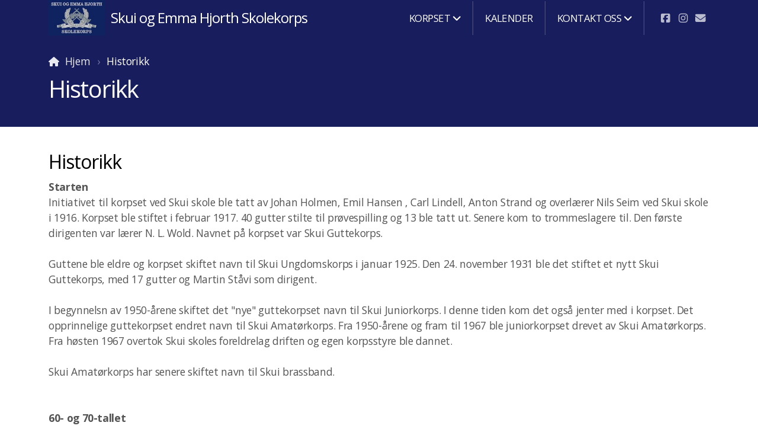

--- FILE ---
content_type: text/html; charset=utf-8
request_url: https://www.sehs.no/historikk
body_size: 9105
content:
<!DOCTYPE html>
<html lang="no" class="ko_Theme ko_ThemeHeader--section">
<head>
	<meta charset="utf-8">
	<meta http-equiv="X-UA-Compatible" content="IE=edge">
	<meta name="viewport" content="width=device-width, initial-scale=1.0">
	<meta name="description" content="">
	<meta name="keywords" content="">

	<title>Historikk &mdash; Skui og Emma Hjorth Skolekorps</title>

	<link rel="preconnect" href="https://fonts.googleapis.com" crossorigin><link rel="dns-prefetch" href="https://fonts.googleapis.com" crossorigin>
	<link rel="preconnect" href="https://fonts.gstatic.com" crossorigin><link rel="dns-prefetch" href="https://fonts.gstatic.com" crossorigin>
	<link rel="preconnect" href="https://cdn.jsdelivr.net" crossorigin><link rel="dns-prefetch" href="https://cdn.jsdelivr.net" crossorigin>

	<base href="/">
	<link rel="shortcut icon" href="https://www.sehs.no/data/files/logo2017_300x1891.jpg">
	<link rel="apple-touch-icon" href="https://www.sehs.no/data/files/logo2017_300x1891.jpg">

	<script src="https://cdn.jsdelivr.net/npm/jquery@3.6.1/dist/jquery.min.js" type="text/javascript"></script>

	<link href="https://cdn.jsdelivr.net/npm/bootstrap@5.3.3/dist/css/bootstrap.min.css" rel="stylesheet">
	<link href="//www.sehs.no/inc/live.css?v=4.7.8" type="text/css" rel="stylesheet"><link href="//fonts.googleapis.com/css?family=Open+Sans:200,400,700&amp;subset=latin-ext&amp;display=swap" rel="stylesheet" type="text/css">
	

	<!--[if lt IE 9]><script src="https://cdn.jsdelivr.net/npm/html5shiv@3.7.3/dist/html5shiv.min.js"></script><script src="https://cdn.jsdelivr.net/npm/respond.js@1.4.2/dest/respond.min.js"></script><![endif]-->

	<style>:root{--ui-color-accent: #179BD7;--ui-color-accent-75: rgba(23,155,215,0.7);--ui-color-accent-50: rgba(23,155,215,0.5);--ui-color-accent-25: rgba(23,155,215,0.25);--ui-color-accent-light: rgba(23,155,215,0.1);--ui-color-stripes-accent:repeating-linear-gradient(
	-45deg,#005f9b,#179BD7 20px,#005f9b 20px,#005f9b 50px,#179BD7 50px,#179BD7 65px);--ui-color-leftmenu:#293A4A;}.inAdminPlus #k_spinner {border: 5px solid rgba(0,0,0,0)!important;border-top-color: var(--ui-color-accent)!important;border-radius: 50%!important;background:rgba(0,0,0,0)!important;-webkit-animation: koLoadingRotation 1s infinite linear!important;animation: koLoadingRotation 1s infinite linear!important;}.inAdminPlus{--ui-color-stripes-accent:#179BD7!important;}</style>

	<!--The Open Graph-->
	
	<meta property="og:title" content="Historikk &mdash; Skui og Emma Hjorth Skolekorps">
	<meta property="og:type" content="website">
	<meta property="og:image" content="https://www.sehs.no/data/files/fanebilde__800_1648669211.jpg">
	<meta property="og:url" content="https://www.sehs.no/historikk">
	<meta name="twitter:image" content="https://www.sehs.no/data/files/fanebilde__800_1648669211.jpg">
	<meta name="twitter:card" content="summary_large_image">

<style>.ko_Theme .topmenu a:hover, .ko_Theme .topmenu .active a {background:inherit}.ko_Theme .menuHolder li a {margin: 0;padding: 0;border: 0;font-size: 100%;font: inherit;vertical-align: baseline;line-height: 1;color: inherit;text-shadow: none}.ko_Theme .menuHolder li {display: inline-block;padding:0}.ko_Theme .menuHolder{ flex-flow: row wrap}.ko_Theme .menuHolder,.ko_Theme #headerMenu{padding:0}.ko_Theme .logoHolder #logoReplacer h2,.ko_Theme .logoHolder a,.ko_Theme .logoHolder {line-height:1;padding:0;margin:0;height:auto}.ko_Theme .logoHolder img{max-height:auto}.ko_Theme #headerMenu .container {/*overflow:auto;*/display:flex;flex-direction: row;justify-content: space-between;align-items: center}:root{--color1:#385CAD;--color2:#181d5e;--color1_rgb: 56,92,173;--color1_hsl: 222,51%,45%;--color1_hs: 222,51%;--color1_h: 222;--color1_s: 51%;--color1_l: 45%;--color1_25:#cdd6eb;--color1_50:#9caed6;--color1_75:#6a85c2;--color1_125:#2a4582;--color1_150:#1c2e57;--color1_175:#0e172b;--color2_rgb: 24,29,94;--color2_hsl: 236,59%,23%;--color2_hs: 236,59%;--color2_h: 236;--color2_s: 59%;--color2_l: 23%;--color2_25:#c5c7d7;--color2_50:#8c8eaf;--color2_75:#525686;--color2_125:#121647;--color2_150:#0c0f2f;--color2_175:#060718;--color1_bw:rgba(255,255,255,0.8);--color1_25_bw:rgba(0,0,0,0.8);--color1_50_bw:rgba(255,255,255,0.8);--color1_75_bw:rgba(255,255,255,0.8);--color1_125_bw:rgba(255,255,255,0.8);--color1_150_bw:rgba(255,255,255,0.8);--color1_175_bw:rgba(255,255,255,0.8);--color2_bw:rgba(255,255,255,0.8);--color2_25_bw:rgba(0,0,0,0.8);--color2_50_bw:rgba(255,255,255,0.8);--color2_75_bw:rgba(255,255,255,0.8);--color2_125_bw:rgba(255,255,255,0.8);--color2_150_bw:rgba(255,255,255,0.8);--color2_175_bw:rgba(255,255,255,0.8);;--font1:Open Sans;--font2:Open Sans;--font3:Helvetica Neue,sans-serif;--color1_rgb: 56,92,173;--color1_hsl: 222,51%,45%;--color1_hs: 222,51%;--color1_h: 222;--color1_s: 51%;--color1_l: 45%;--color1_25:#cdd6eb;--color1_50:#9caed6;--color1_75:#6a85c2;--color1_125:#2a4582;--color1_150:#1c2e57;--color1_175:#0e172b;--color2_rgb: 24,29,94;--color2_hsl: 236,59%,23%;--color2_hs: 236,59%;--color2_h: 236;--color2_s: 59%;--color2_l: 23%;--color2_25:#c5c7d7;--color2_50:#8c8eaf;--color2_75:#525686;--color2_125:#121647;--color2_150:#0c0f2f;--color2_175:#060718;--color1_bw:rgba(255,255,255,0.8);--color1_25_bw:rgba(0,0,0,0.8);--color1_50_bw:rgba(255,255,255,0.8);--color1_75_bw:rgba(255,255,255,0.8);--color1_125_bw:rgba(255,255,255,0.8);--color1_150_bw:rgba(255,255,255,0.8);--color1_175_bw:rgba(255,255,255,0.8);--color2_bw:rgba(255,255,255,0.8);--color2_25_bw:rgba(0,0,0,0.8);--color2_50_bw:rgba(255,255,255,0.8);--color2_75_bw:rgba(255,255,255,0.8);--color2_125_bw:rgba(255,255,255,0.8);--color2_150_bw:rgba(255,255,255,0.8);--color2_175_bw:rgba(255,255,255,0.8);}#contentArea .koColor {color:#385CAD;}ul.koCheckList li:before {background:#385CAD;}.ko_Theme #website .btn-primary {background-color:var(--color2);border-color:var(--color2);}.ko_Theme #website .btn-outline-primary {color:var(--color2);border-color:var(--color2);}.ko_Theme #website .btn-outline-primary:hover {background-color:var(--color2);color:var(--color1_bw);border-color:var(--color2);}#website .page-item.active .page-link {background-color:#385CAD;color:var(--color1_bw);border-color:var(--color2);}#contentArea a:not(.btn),#contentArea a.btn-link {color:var(--color2)}#website.koMenu a:not(.btn):not(.koMenuButton),#website.koMenu a.btn-link {color:var(--color2)}#website .keditDark .keditWhite a:not(.btn):not(.page-link),#website .keditDark .keditWhite a.btn.btn-link{color:var(--color2)}.ko_Theme #contentArea, .ko_Theme .koThemeDark #contentArea .whiteShadowContainer {color:rgb(84, 84, 84)}#contentArea h1, #contentArea h2, #contentArea h3,#contentArea h1 a, #contentArea h2 a, #contentArea h3 a, .koThemeDark #contentArea .whiteShadowContainer strong, .koThemeDark #contentArea .whiteShadowContainer h1, .koThemeDark #contentArea .whiteShadowContainer h2, .koThemeDark #contentArea .whiteShadowContainer h3{color: rgb(0, 0, 0);}#contentArea h4, #contentArea h5, #contentArea h6,#contentArea h4 a, #contentArea h5 a, #contentArea h6 a, .koThemeDark #contentArea .whiteShadowContainer strong, .koThemeDark #contentArea .whiteShadowContainer h4, .koThemeDark #contentArea .whiteShadowContainer h5, .koThemeDark #contentArea .whiteShadowContainer h6 {color: rgb(0, 0, 0);}.ko_Theme #website #footerContent {color: rgba(0, 0, 0, .5);}.ko_Theme #website #footerContent h1,.ko_Theme #website #footerContent h2,.ko_Theme #website #footerContent h3,.ko_Theme #website #footerContent h4,.ko_Theme #website #footerContent h5,.ko_Theme #website #footerContent h6 {color: rgb(0, 0, 0);}.ko_Theme #website, .ko_Theme #website p{font-family:var(--font2),sans-serif;}.ko_Theme #website a.btn, .ko_Theme #website button.btn{font-family:var(--font1),sans-serif;}.ko_Theme #website h1,.ko_Theme #website h2,.ko_Theme #website h3{font-family:var(--font1),sans-serif;font-weight:400}.ko_Theme #website h4,.ko_Theme #website h5,.ko_Theme #website h6{font-family:var(--font1),sans-serif;font-weight:400}.ko_Theme #website .topmenu{font-family:var(--font1),sans-serif;font-weight:400}.ko_Theme #website .logoHolder .logoContents{font-family:var(--font1),sans-serif;font-weight:400}.ko_Theme #website #footerContent {font-family:var(--font2),sans-serif;}.ko_Theme #website #footerContent h1,.ko_Theme #website #footerContent h2,.ko_Theme #website #footerContent h3,.ko_Theme #website #footerContent h4,.ko_Theme #website #footerContent h5,.ko_Theme #website #footerContent h6 {font-family:var(--font1),sans-serif;}.ko_Theme .menuHolder li.topmenuSocial > span{margin-top:0px;}.ko_Theme #headerContent:not(.koZeroPadding),.ko_Theme #subpageHeaderContent:not(.koZeroPadding){}.ko_Theme #headerMenu{/*overflow:auto;*//*display:flex;flex-direction: row;justify-content: space-between;align-items: center;*/background:var(--color2);padding:0px;margin:0px;border:0px solid var(--color1);border-radius:0px;;}.ko_Theme .logoHolder{padding:0px;;white-space: nowrap;}.ko_Theme .logoHolder .logoContents{font-size:24px;color:rgb(255, 255, 255);display: flex;align-items: center;min-height:60px;}@media (max-width: 768px){.ko_Theme .logoHolder .logoContents{font-size:22px;}}.ko_Theme .logoHolder img{max-height:60px;height:60px;min-height:60px;}.ko_Theme .menuHolder { display: flex;}.ko_Theme .menuHolder li{}.ko_Theme .menuHolder li a{font-size:17px;color:rgb(255, 255, 255);padding:20px;margin:0px;border-radius:0px;border:solid var(--color2_75);border-width:0px 1px 0px 0px;text-shadow:1px 1px 1px rgba(0,0,0,0.1);text-transform:uppercase;transition:0.2s all;}.ko_Theme .menuHolder li.active a,.ko_Theme .menuHolder li a:hover{color:rgb(255, 255, 255);background:var(--color2_125);}.ko_Theme .menuHolder li.accent1 a,.ko_Theme .menuHolder li.accent1.active a{font-size:17px;color:var(--color2);background:rgb(255, 255, 255);padding:15px;margin:5px 0px 5px 5px;border-radius:0px;border:0px solid rgb(255, 255, 255);}.ko_Theme .menuHolder li.accent1.active a,.ko_Theme .menuHolder li.accent1 a:hover{color:rgb(255, 255, 255);background:var(--color1);}.ko_Theme .menuHolder li.accent2 a,.ko_Theme .menuHolder li.accent2.active a{font-size:17px;color:rgb(255, 255, 255);background:var(--color2_50);padding:15px;margin:5px 0px 5px 5px;border-radius:0px;border:0px solid ;}.ko_Theme .menuHolder li.accent2.active a,.ko_Theme .menuHolder li.accent2 a:hover{color:rgb(255, 255, 255);background:rgb(0, 0, 0);}.ko_Theme .menuHolder li.topmenuSocial a{color:rgb(255, 255, 255)}</style>
</head>
<body class="" >
<div id="websiteLoading" onclick="var elem = document.getElementById('websiteLoading');elem.parentNode.removeChild(elem);" onkeyup="var elem = document.getElementById('websiteLoading');elem.parentNode.removeChild(elem);" class="isLoading isLoading-1"><div style="background:white;position:absolute;top:0;left:0;right:0;bottom:0;height:100%;width:100%" class="d-none"></div><noscript><style>#websiteLoading{display:none!important}body{visibility:visible!important;overflow:auto!important}</style></noscript><style>		body{overflow:hidden}		body.body{visibility:visible;overflow:auto}		#websiteLoading{visibility:visible;position:fixed;top:0;left:0;right:0;bottom:0;transition:0.5s all;z-index:100000;background: linear-gradient(135deg, rgba(255,255,255,.95) 20%, rgba(255,255,255,.5), rgba(255,255,255,.95) 80%);cursor:wait}		#websiteLoading.isLoading-1{background:#fff;}		#websiteLoading.isLoaded{opacity:0;cursor:default;pointer-events:none}		@-webkit-keyframes koLoadingRotation {		to {			-webkit-transform: rotate(360deg);					transform: rotate(360deg);		}		}		@keyframes koLoadingRotation {		to {			-webkit-transform: rotate(360deg);					transform: rotate(360deg);		}		}		.isLoading .spinner {		-webkit-animation: koLoadingRotation 1.5s linear infinite;				animation: koLoadingRotation 1.5s linear infinite;			/*will-change: transform;*/		}		.isLoading .spinner .path {		-webkit-animation: dash 1.5s ease-in-out infinite;				animation: dash 1.5s ease-in-out infinite;		}		@-webkit-keyframes dash {		0% {			stroke-dasharray: 1, 150;			stroke-dashoffset: 0;			stroke:var(--color1);		}		50% {			stroke-dasharray: 90, 150;			stroke-dashoffset: -35;			stroke:var(--color2);		}		100% {			stroke-dasharray: 90, 150;			stroke-dashoffset: -124;			stroke:var(--color1);		}		}		@keyframes dash {		0% {			stroke-dasharray: 1, 150;			stroke-dashoffset: 0;			stroke:var(--color1);		}		50% {			stroke-dasharray: 90, 150;			stroke-dashoffset: -35;			stroke:var(--color2);		}		100% {			stroke-dasharray: 90, 150;			stroke-dashoffset: -124;			stroke:var(--color1);		}		}		#websiteLoading::after {			content:"";			background: #fff;			border-radius:100%;			box-shadow: 5px 5px 50px rgba(0,0,0,0.1);			position: absolute;			top: 50%;			left: 50%;			margin: -57px 0 0 -57px;			width: 114px;			height: 114px;		}		</style><svg class="spinner" viewBox="0 0 50 50" style="z-index: 2;position: absolute;top: 50%;left: 50%;width:120px;height:120px;	  margin: -60px 0 0 -60px;"><circle class="path" cx="25" cy="25" r="20" fill="none" stroke-width="2" style="stroke: #ccc; stroke: var(--color1);stroke-linecap: round;"></circle></svg></div><div id="website" class=""><header id="header"><div id="headerMenu"><div class="container"><div class="logoHolder skiptranslate"><a href="/" class="logo"><span class="logoContents"><img src="data/files/logo2017_300x1891.jpg" id="websiteLogo" alt="Skui og Emma Hjorth Skolekorps"><span id="websiteLogoTitle">Skui og Emma Hjorth Skolekorps</span></span></a></div>

	<ul class="menuHolder topmenu" role="navigation">
		<li><a href="korpset" rel="dropmenu_1_2"><span>Korpset</span></a></li>
		<li><a href="kalender"><span>Kalender</span></a></li>
		<li><a href="kontakt" rel="dropmenu_1_4"><span>Kontakt oss</span></a></li>
		<li class="topmenuSocial"><span><a class="koSocialFacebookHover" aria-label="Go to Facebook" target="_blank" href="https://www.facebook.com/Skuiogemmahjorthskolekorps"><i class="fab fa-facebook-square"></i></a><a class="koSocialInstagramHover" aria-label="Go to Instagram" target="_blank" href="https://instagram.com/skuiemmahjorthskolekorps"><i class="fab fa-instagram"></i></a><a class="koSocialMailHover" href="mailto:info@sehs.no" aria-label="Kontakt oss (E-post)"><i class="fas fa-envelope"></i></a></span></li>
	</ul>

</div></div></header><main class="WxEditableArea" id="contentArea"><div id="contentAreaElement" class="kelement"></div><section data-pcid="4007" id="kpg_395571" class="kedit keditDark" data-keditor="1" data-bgcolor="--color2" data-padding="30-30" style="background:var(--color2);padding-top:30px;padding-bottom:30px">

    <div class="container">

    <div class="row">
        <div class="col-lg">
            <div class="col-container">
            
            <ol class="breadcrumb"><li class="breadcrumb-item"><a href="index.php">Hjem</a></li><li class="breadcrumb-item"><div class="keditable d-inline-block"><span style="color: rgb(255, 255, 255);">Historikk</span></div></li></ol>
            <h1 class="keditable">Historikk</h1>

            </div>
        </div>
    </div>

        
        
    </div>

</section><section data-pcid="4002" id="kpg_837558" class="kedit" data-padding="30-30" style=";padding-top:30px;padding-bottom:30px">

    <div class="container">
        <div class="row">
            <div class="col text-left">
              <h2 class="keditable">Historikk</h2>
              <div class="keditable"><b>Starten</b><div>Initiativet til korpset ved Skui skole ble tatt av Johan Holmen, Emil Hansen , Carl Lindell, Anton Strand og overlærer Nils Seim ved Skui skole i 1916.  Korpset ble stiftet i februar 1917.  40 gutter stilte til prøvespilling og 13 ble tatt ut. Senere kom to trommeslagere til.  Den første dirigenten var lærer N. L. Wold. Navnet på korpset var Skui Guttekorps.&nbsp;&nbsp;<br></div><div><br></div><div>Guttene ble eldre og korpset skiftet navn til Skui Ungdomskorps i januar 1925.  Den 24. november 1931 ble det stiftet et nytt Skui Guttekorps, med 17 gutter og Martin Ståvi som dirigent.</div><div><br></div><div>I begynnelsn av 1950-årene skiftet det "nye" guttekorpset navn til Skui Juniorkorps. I denne tiden kom det også jenter med i korpset. Det opprinnelige guttekorpset endret navn til Skui Amatørkorps. Fra 1950-årene og fram til 1967 ble juniorkorpset drevet av Skui Amatørkorps.  Fra høsten 1967 overtok Skui skoles foreldrelag driften og egen korpsstyre ble dannet.

<br></div><div><br></div><div>Skui Amatørkorps har senere skiftet navn til Skui brassband.</div><div>&nbsp;&nbsp;<br></div><div><br></div><div><b>60- og 70-tallet</b></div><div>Vi har mottatt en hyggelig mail og noen bilder fra Britt Løkken. Hun var aktiv i Skui Juniorkorps på 1960- og 70-tallet. I 1975 fortsatte hun i Skui Amatørkorps (nå Skui Brassband) og spilte der fram til 1978. Britt bor nå på Tolga i Nord-Østerdalen hvor hun spiller i Hodalen Musikklag.

<br></div><div><br></div><div>I 1971 og 1972 dro korpset på Tysklandstur, første året sammen med flere andre skolekorps fra Bærum. Alf Kleven var korpsleder.&nbsp;&nbsp;<br></div><div><br></div><div>I 1974 fikk korpset splitter nye uniformer og skulle på tur til Romania.</div><div><br></div><div>Dirigenten i Skui Juniorkorps fra 1968 til ut på 70-tallet (Britt sluttet i SJK i 1975) var John H. Tveit fra Stabekk. Han kjenner vi godt i dag som kornettist i Skui Brassband.

<br></div><div><br></div><div><br></div><div>Britt skriver:&nbsp;&nbsp;<br></div><div>"<i>De første årene hadde vi mange gruppeinstruktører fra Stabekk. Da jeg begynte i korspset, var det først en periode med notekurs, så gikk vi over til å spille på bare munnstykket ei stund, før vi slapp til med instrumenter (synes å huske at det var litt magert med instrumenter). Før vi fikk tildelt instrument, ble hver kandidat vurdert av Tveit i forhold til hvilket instrument vi skulle få, hva vi passet til. Jeg håpet på kornett, og fikk det! Foreldrelaget var veldig aktivt, og det var mye voksensosiale arrangementer i tillegg til turer og arrangementer for ungene. Inntektene kom fra Julemesse, Bingo og etterhvert loppemarked. Mye sjauing og mye moro.</i>"<br></div><div><br></div><div>Vi har også lagt inn et bilde av Skui Juniorkorps anno 1960. Bildet er tatt på Jutulsletta under klubbhuset. Dirigent var John Årenes.

</div></div>
            </div>
        </div>
    </div>

</section><section data-pcid="4009" id="kpg_603145" class="kedit" data-padding="30-30" style=";padding-top:30px;padding-bottom:30px">

    <div class="container">
        <div class="row text-center">
            <div class="col-md-6 col-lg-3 mb-5 mb-lg-0" data-aos="fade-up">
                <div class="mb-2 mb-md-4 kimgRatio"><img class="kimgfilter3 lazy" alt="" title="" data-src="data/files/bilde11.jpg"></div>
                
                <div class="keditable">I 1970 deltok korpset på kretsstevne i Oslo. Bildet er tatt i Birkelunden. Rasmussen var korpsleder.

</div>
            </div>
            <div class="col-md-6 col-lg-3 mb-5 mb-lg-0" data-aos="fade-up">
                <div class="mb-2 mb-md-4 kimgRatio"><img class="kimgfilter3 lazy" alt="" title="" data-src="data/files/bilde21.jpg"></div>
                
                <div class="keditable">1974: Korpset hadde fått splitter nye uniformer og skulle på tur til Romania.

</div>
            </div>
            <div class="col-md-6 col-lg-3 mb-5 mb-lg-0" data-aos="fade-up">
                <div class="mb-2 mb-md-4 kimgRatio"><img class="kimgfilter3 lazy" alt="" title="" data-src="data/files/bilde31.jpg"></div>
                
                <div class="keditable">Medaljer fra perioden 1970-75

</div>
            </div>
            <div class="col-md-6 col-lg-3 mb-5 mb-lg-0" data-aos="fade-up">
                <div class="mb-2 mb-md-4 kimgRatio"><img class="kimgfilter3 lazy" alt="" title="" data-src="data/files/bilde41.jpg"></div>
                
                <div class="keditable">Bildet er tatt på Jutulsetta under klubbhuset. Dirigent var John Årenes.

</div>
            </div>
        </div>
    </div>

</section><section data-pcid="4002" id="kpg_281503" class="kedit" data-padding="30-30" style=";padding-top:30px;padding-bottom:30px">

    <div class="container">
        <div class="row">
            <div class="col text-left">
              
              <div class="keditable">Korpset startet i 1917 som et brassband. Dvs. at korpset bestod av kun messingblåsere i tillegg til slagverk. I en kortere periode på 60/70-tallet hadde korpset såkalt fanfarebesetning med saksofoner, men siden har korpset vært et brassband.

<div><br></div><div>Fra midten av 1990-tallet har korpset deltatt i Akerhusmesterskapet flere ganger og 3 ganger i NM.&nbsp; I 1999 vant Skui Juniorkorps Akershusmesterskapet og tok 3. plass i NM (3. divisjon). I 2010 vant korpset divisjon Skolekorps Brass i Akershusmesterskapet med 90 poeng og 1. ærespris.</div><div><br></div><div>Til 80års-jubileet i 1997 ble det dannet et foreldrekorps, Skui Brass Resirkulerte. I 2007 feiret Skui Juniorkorps 90års-jubileum med stor konsert i Sandvika Teater og med jubileumsfest på Skui grendehus. I 2017 feiret Skui og Emma Hjorth skolekorps 100 års-jubileum med stor fest for tidligere medlemmer, jubileumskonsert og sommertur til Spania.

<br></div><div><br></div><div>For å tydeligere markere tilhørigheten til både Skui skole og Emma Hjorth skole, endret korpset navn fra Skui Juniorkorps til Skui og Emma Hjorth skolekorps i 2013. Antall medlemmer i hovedkorpset har de siste årene ligget mellom 20-32.&nbsp;&nbsp;<br></div></div>
            </div>
        </div>
    </div>

</section><section data-pcid="4002" id="kpg_535471" class="kedit" data-padding="30-10" style=";padding-top:30px;padding-bottom:10px">

    <div class="container">
        <div class="row">
            <div class="col text-left">
              <h2 class="keditable">Ledere og dirigenter fra 1960
</h2>
              
            </div>
        </div>
    </div>

</section><section data-pcid="4016.3" id="kpg_747065" class="kedit" data-padding="30-60" style=";padding-top:30px;padding-bottom:60px">
    <div class="container table-responsive">

    <table class="table koTable">
      <thead>
        <tr>
          <th scope="col" class="keditable">År
<br></th>
          <th scope="col" class="keditable">Styreleder
</th>
          <th scope="col" class="keditable">Dirigent
</th>
          <th scope="col" class="keditable">Aspirant og juniordirigent

</th>
        </tr>
      </thead>
      <tbody>
        <tr>
          <td class="keditable">2024</td><td class="keditable">Ole Andresen</td>
          <td class="keditable">Sebastian Martinussen

</td>
          <td class="keditable">Karoline Angell Jørgensen<br></td>
        </tr><tr>
          <td class="keditable">2023</td><td class="keditable">Lars Tore Langlo

<br>Ole Andresen</td>
          <td class="keditable">Sebastian Martinussen

</td>
          <td class="keditable">Karoline Angell Jørgensen<br></td>
        </tr><tr>
          <td class="keditable">2022</td><td class="keditable">Lars Tore Langlo

</td>
          <td class="keditable">Sebastian Martinussen

</td>
          <td class="keditable">Karoline Angell Jørgensen&nbsp;<br></td>
        </tr><tr>
          <td class="keditable">2021</td><td class="keditable">Lars Tore Langlo

</td>
          <td class="keditable">Sebastian Martinussen

</td>
          <td class="keditable">Yvonne Hetting

<br>Karoline Angell Jørgensen</td>
        </tr><tr>
          <td class="keditable">2020</td><td class="keditable">Lars Tore Langlo

</td>
          <td class="keditable">Sebastian Martinussen

</td>
          <td class="keditable">Yvonne Hetting

<br>Ingunn Hammerseth&nbsp;&nbsp;<br></td>
        </tr><tr>
          <td class="keditable">2019</td><td class="keditable">Lars Tore Langlo

<br>Beate Devold&nbsp;&nbsp;<br></td>
          <td class="keditable">Sebastian Martinussen

<br>Tore Johansen&nbsp;&nbsp;<br></td>
          <td class="keditable">Ingunn Hammerseth&nbsp;&nbsp;<br></td>
        </tr><tr>
          <td class="keditable">2018</td><td class="keditable">Beate Devold&nbsp;&nbsp;<br></td>
          <td class="keditable">Tore Johansen&nbsp;&nbsp;<br></td>
          <td class="keditable">Ingunn Hammerseth&nbsp;&nbsp;<br></td>
        </tr><tr>
          <td class="keditable">2017</td><td class="keditable">Beate Devold&nbsp;&nbsp;<br>Gørin Asmussen Zimmer&nbsp;&nbsp;<br></td>
          <td class="keditable">Tore Johansen&nbsp;&nbsp;<br></td>
          <td class="keditable">Ingunn Hammerseth&nbsp;&nbsp;<br></td>
        </tr><tr>
          <td class="keditable">2016</td><td class="keditable">Gørin Asmussen Zimmer&nbsp;&nbsp;<br>Paul Torgersen&nbsp;&nbsp;<br></td>
          <td class="keditable">Tore Johansen<br>Tomas Austestad&nbsp;&nbsp;<br></td>
          <td class="keditable">Ingunn Hammerseth&nbsp;&nbsp;<br>Viggo Vea&nbsp;&nbsp;<br></td>
        </tr><tr>
          <td class="keditable">2015</td><td class="keditable">Paul Torgersen&nbsp;&nbsp;<br></td>
          <td class="keditable">Tomas Austestad&nbsp;&nbsp;<br></td>
          <td class="keditable">Solveig Andersen Styve&nbsp;&nbsp;<br></td>
        </tr><tr>
          <td class="keditable">2014</td><td class="keditable">Paul Torgersen&nbsp;&nbsp;<br></td>
          <td class="keditable">Tomas Austestad&nbsp;&nbsp;<br></td>
          <td class="keditable">Solveig Andersen Styve&nbsp;&nbsp;<br></td>
        </tr><tr>
          <td class="keditable">2013</td><td class="keditable">Paul Torgersen&nbsp;&nbsp;<br></td>
          <td class="keditable">Tomas Austestad&nbsp;&nbsp;<br></td>
          <td class="keditable">Solveig Andersen Styve&nbsp;&nbsp;<br>Ragnhild Nødland&nbsp;&nbsp;<br></td>
        </tr><tr>
          <td class="keditable">2012</td><td class="keditable">Paul Torgersen&nbsp;&nbsp;<br></td>
          <td class="keditable">Tomas Austestad&nbsp;&nbsp;<br></td>
          <td class="keditable">Ragnhild Nødland&nbsp;&nbsp;<br>Tone Fossum Olsson&nbsp;&nbsp;<br></td>
        </tr><tr>
          <td class="keditable">2011</td><td class="keditable">Paul Torgersen&nbsp;&nbsp;<br></td>
          <td class="keditable">Tomas Austestad&nbsp;&nbsp;<br>Mattias Wallin&nbsp;&nbsp;<br></td>
          <td class="keditable">Tone Fossum Olsson&nbsp;&nbsp;<br></td>
        </tr><tr>
          <td class="keditable">2010</td><td class="keditable">Paul Torgersen&nbsp;&nbsp;<br></td>
          <td class="keditable">Mattias Wallin&nbsp;&nbsp;<br></td>
          <td class="keditable">Tone Fossum Olsson&nbsp;&nbsp;<br></td>
        </tr><tr>
          <td class="keditable">2009</td><td class="keditable">Paul Torgersen&nbsp;&nbsp;<br>Anne Opedal&nbsp;&nbsp;<br></td>
          <td class="keditable">Mattias Wallin&nbsp;&nbsp;<br></td>
          <td class="keditable">Tone Fossum Olsson&nbsp;&nbsp;<br></td>
        </tr><tr>
          <td class="keditable">2008</td><td class="keditable">Anne Opedal&nbsp;&nbsp;<br></td>
          <td class="keditable">Mattias Wallin&nbsp;&nbsp;<br></td>
          <td class="keditable">Tone Fossum Olsson&nbsp;&nbsp;<br></td>
        </tr><tr>
          <td class="keditable">2007</td><td class="keditable">Anne Opedal&nbsp;&nbsp;<br></td>
          <td class="keditable">Mattias Wallin&nbsp;&nbsp;<br></td>
          <td class="keditable">Tone Fossum Olsson&nbsp;&nbsp;<br></td>
        </tr><tr>
          <td class="keditable">2006</td><td class="keditable">Anne Opedal&nbsp;&nbsp;<br>Kristin Broeng&nbsp;&nbsp;<br></td>
          <td class="keditable">Mattias Wallin&nbsp;&nbsp;<br></td>
          <td class="keditable">Tone Fossum Olsson&nbsp;&nbsp;<br></td>
        </tr><tr>
          <td class="keditable">2005</td><td class="keditable">Kristin Broeng&nbsp;&nbsp;<br></td>
          <td class="keditable">Mattias Wallin&nbsp;&nbsp;<br>Anders Hårstadhaugen&nbsp;&nbsp;<br></td>
          <td class="keditable">Tone Fossum Olsson&nbsp;&nbsp;<br></td>
        </tr><tr>
          <td class="keditable">2004</td><td class="keditable">Kristin Broeng&nbsp;&nbsp;<br>Arvid Gustavson&nbsp;&nbsp;<br></td>
          <td class="keditable">Anders Hårstadhaugen&nbsp;&nbsp;<br></td>
          <td class="keditable">Tone Fossum Olsson&nbsp;&nbsp;<br></td>
        </tr><tr>
          <td class="keditable">2003</td><td class="keditable">Arvid Gustavson&nbsp;&nbsp;<br></td>
          <td class="keditable">Anders Hårstadhaugen&nbsp;&nbsp;<br>Ida Sorknes<br>Bjørn Husom

<br></td>
          <td class="keditable"><br></td>
        </tr><tr>
          <td class="keditable">2002</td><td class="keditable">Arvid Gustavson&nbsp;<br>Anne Hasle&nbsp;&nbsp;<br></td>
          <td class="keditable">Bjørn Husom

<br>Eirik Bøhn Berntsen&nbsp;&nbsp;<br></td>
          <td class="keditable"><br></td>
        </tr><tr>
          <td class="keditable">2001</td><td class="keditable">Anne Hasle&nbsp;&nbsp;<br></td>
          <td class="keditable">Eirik Bøhn Berntsen&nbsp;&nbsp;<br></td>
          <td class="keditable"><br></td>
        </tr><tr>
          <td class="keditable">2000</td><td class="keditable">Anne Hasle&nbsp;&nbsp;<br></td>
          <td class="keditable">Eirik Bøhn Berntsen&nbsp;&nbsp;<br></td>
          <td class="keditable"><br></td>
        </tr><tr>
          <td class="keditable">1999</td><td class="keditable">Anne Hasle&nbsp;&nbsp;<br>Tone Strand Molle&nbsp;&nbsp;<br></td>
          <td class="keditable">Eirik Bøhn Berntsen&nbsp;&nbsp;<br></td>
          <td class="keditable"><br></td>
        </tr><tr>
          <td class="keditable">1998</td><td class="keditable">Tone Strand Molle&nbsp;&nbsp;<br></td>
          <td class="keditable">Eirik Bøhn Berntsen&nbsp;&nbsp;<br></td>
          <td class="keditable"><br></td>
        </tr><tr>
          <td class="keditable">1997</td><td class="keditable">Tone Strand Molle&nbsp;&nbsp;<br>Lisbet Liabø&nbsp;&nbsp;<br></td>
          <td class="keditable">Eirik Bøhn Berntsen&nbsp;&nbsp;<br></td>
          <td class="keditable"><br></td>
        </tr><tr>
          <td class="keditable">1996</td><td class="keditable">Lisbet Liabø&nbsp;&nbsp;<br></td>
          <td class="keditable">Eirik Bøhn Berntsen&nbsp;&nbsp;<br>Bente Martinsen Bratlie&nbsp;&nbsp;<br></td>
          <td class="keditable"><br></td>
        </tr><tr>
          <td class="keditable">1995</td><td class="keditable">Lisbet Liabø&nbsp;&nbsp;<br>Halvor Fjermeros&nbsp;&nbsp;<br></td>
          <td class="keditable">Bente Martinsen Bratlie&nbsp;&nbsp;<br></td>
          <td class="keditable"><br></td>
        </tr><tr>
          <td class="keditable">1994</td><td class="keditable">Halvor Fjermeros&nbsp;&nbsp;<br>Magnar Møkkelgård&nbsp;&nbsp;<br></td>
          <td class="keditable">Bente Martinsen Bratlie&nbsp;&nbsp;<br></td>
          <td class="keditable"><br></td>
        </tr><tr>
          <td class="keditable">1993</td><td class="keditable">Magnar Møkkelgård&nbsp;&nbsp;<br>Gro Melander Jakobsen&nbsp;&nbsp;<br></td>
          <td class="keditable">Bente Martinsen Bratlie&nbsp;&nbsp;<br></td>
          <td class="keditable"><br></td>
        </tr><tr>
          <td class="keditable">1992</td><td class="keditable">Gro Melander Jakobsen&nbsp;&nbsp;<br></td>
          <td class="keditable">Bente Martinsen Bratlie&nbsp;&nbsp;<br></td>
          <td class="keditable"><br></td>
        </tr><tr>
          <td class="keditable">1991</td><td class="keditable">Gro Melander Jakobsen&nbsp;&nbsp;<br>Oddvar Johansen&nbsp;&nbsp;<br></td>
          <td class="keditable">Bente Martinsen Bratlie&nbsp;&nbsp;<br></td>
          <td class="keditable"><br></td>
        </tr><tr>
          <td class="keditable">1990</td><td class="keditable">Oddvar Johansen&nbsp;&nbsp;<br>Yngve Bjerke&nbsp;&nbsp;<br></td>
          <td class="keditable">Bente Martinsen Bratlie&nbsp;&nbsp;<br></td>
          <td class="keditable"><br></td>
        </tr><tr>
          <td class="keditable">1989</td><td class="keditable">Yngve Bjerke&nbsp;&nbsp;<br></td>
          <td class="keditable">Bente Martinsen Bratlie&nbsp;&nbsp;<br></td>
          <td class="keditable"><br></td>
        </tr><tr>
          <td class="keditable">1988</td><td class="keditable">Yngve Bjerke&nbsp;&nbsp;<br></td>
          <td class="keditable">Bente Martinsen Bratlie&nbsp;&nbsp;<br></td>
          <td class="keditable"><br></td>
        </tr><tr>
          <td class="keditable">1987</td><td class="keditable">Yngve Bjerke&nbsp;&nbsp;<br></td>
          <td class="keditable">Bente Martinsen Bratlie&nbsp;&nbsp;<br></td>
          <td class="keditable"><br></td>
        </tr><tr>
          <td class="keditable">1986</td><td class="keditable">Yngve Bjerke&nbsp;&nbsp;<br></td>
          <td class="keditable">Bente Martinsen Bratlie&nbsp;&nbsp;<br></td>
          <td class="keditable"><br></td>
        </tr><tr>
          <td class="keditable">1985</td><td class="keditable">Yngve Bjerke&nbsp;&nbsp;<br>Trond Elvestad&nbsp;&nbsp;<br></td>
          <td class="keditable">Bente Martinsen Bratlie&nbsp;&nbsp;<br></td>
          <td class="keditable"><br></td>
        </tr><tr>
          <td class="keditable">1984</td><td class="keditable">Trond Elvestad&nbsp;&nbsp;<br>Reidar Follestad&nbsp;&nbsp;<br></td>
          <td class="keditable">Bente Martinsen Bratlie&nbsp;&nbsp;<br>Lars Emil Johannesen&nbsp;&nbsp;<br></td>
          <td class="keditable"><br></td>
        </tr><tr>
          <td class="keditable">1983</td><td class="keditable">Reidar Follestad&nbsp;&nbsp;<br></td>
          <td class="keditable">Lars Emil Johannesen&nbsp;&nbsp;<br></td>
          <td class="keditable"><br></td>
        </tr><tr>
          <td class="keditable">1982</td><td class="keditable">Reidar Follestad&nbsp;&nbsp;<br></td>
          <td class="keditable">Lars Emil Johannesen&nbsp;&nbsp;<br></td>
          <td class="keditable"><br></td>
        </tr><tr>
          <td class="keditable">1981</td><td class="keditable">Reidar Follestad&nbsp;&nbsp;<br>Odd Arnesen&nbsp;&nbsp;<br></td>
          <td class="keditable">Lars Emil Johannesen&nbsp;&nbsp;<br></td>
          <td class="keditable"><br></td>
        </tr><tr>
          <td class="keditable">1980</td><td class="keditable">Odd Arnesen&nbsp;&nbsp;<br>Sigvald Dalen&nbsp;&nbsp;<br></td>
          <td class="keditable">Lars Emil Johannesen&nbsp;&nbsp;<br>Terje Larsen&nbsp;&nbsp;<br></td>
          <td class="keditable"><br></td>
        </tr><tr>
          <td class="keditable">1979</td><td class="keditable">Sigvald Dalen&nbsp;&nbsp;<br></td>
          <td class="keditable">Terje Larsen&nbsp;&nbsp;<br></td>
          <td class="keditable"><br></td>
        </tr><tr>
          <td class="keditable">1978</td><td class="keditable">Sigvald Dalen&nbsp;&nbsp;<br></td>
          <td class="keditable">Terje Larsen&nbsp;&nbsp;<br></td>
          <td class="keditable"><br></td>
        </tr><tr>
          <td class="keditable">1977</td><td class="keditable">Sigvald Dalen&nbsp;&nbsp;<br>Thomas Weibell&nbsp;&nbsp;<br></td>
          <td class="keditable">Terje Larsen&nbsp;&nbsp;<br>Kim Brunvoll&nbsp;&nbsp;<br></td>
          <td class="keditable"><br></td>
        </tr><tr>
          <td class="keditable">1976</td><td class="keditable">Thomas Weibell&nbsp;&nbsp;<br></td>
          <td class="keditable">Kim Brunvoll&nbsp;&nbsp;<br>John H. Tveit&nbsp;&nbsp;<br></td>
          <td class="keditable"><br></td>
        </tr><tr>
          <td class="keditable">1975</td><td class="keditable">Thomas Weibell&nbsp;&nbsp;<br></td>
          <td class="keditable">John H. Tveit&nbsp;&nbsp;<br></td>
          <td class="keditable"><br></td>
        </tr><tr>
          <td class="keditable">1974</td><td class="keditable">Thomas Weibell&nbsp;&nbsp;<br>Knut Verdich&nbsp;&nbsp;<br></td>
          <td class="keditable">John H. Tveit&nbsp;&nbsp;<br></td>
          <td class="keditable"><br></td>
        </tr><tr>
          <td class="keditable">1973</td><td class="keditable">Knut Verdich&nbsp;&nbsp;<br>Ragnar Holth&nbsp;&nbsp;<br></td>
          <td class="keditable">John H. Tveit&nbsp;&nbsp;<br></td>
          <td class="keditable"><br></td>
        </tr><tr>
          <td class="keditable">1972</td><td class="keditable">Ragnar Holth&nbsp;&nbsp;<br>Alf Kleven&nbsp;&nbsp;<br></td>
          <td class="keditable">John H. Tveit&nbsp;&nbsp;<br></td>
          <td class="keditable"><br></td>
        </tr><tr>
          <td class="keditable">1971</td><td class="keditable">Alf Kleven&nbsp;&nbsp;<br></td>
          <td class="keditable">John H. Tveit&nbsp;&nbsp;<br></td>
          <td class="keditable"><br></td>
        </tr><tr>
          <td class="keditable">1970</td><td class="keditable">Alf Kleven&nbsp;&nbsp;<br>Thor Ranum&nbsp;&nbsp;<br></td>
          <td class="keditable">John H. Tveit&nbsp;&nbsp;<br></td>
          <td class="keditable"><br></td>
        </tr><tr>
          <td class="keditable">1969</td><td class="keditable">Thor Ranum&nbsp;&nbsp;<br></td>
          <td class="keditable">John H. Tveit&nbsp;&nbsp;<br>Egil Lamre&nbsp;&nbsp;<br></td>
          <td class="keditable"><br></td>
        </tr><tr>
          <td class="keditable">1968</td><td class="keditable">Thor Ranum&nbsp;&nbsp;<br>Kjell Mellebye&nbsp;&nbsp;<br></td>
          <td class="keditable">Egil Lamre&nbsp;&nbsp;<br></td>
          <td class="keditable"><br></td>
        </tr><tr>
          <td class="keditable">1967</td><td class="keditable">Kjell Mellebye&nbsp;&nbsp;<br>John Aarones&nbsp;&nbsp;<br></td>
          <td class="keditable">Egil Lamre&nbsp;&nbsp;<br>Thore Jacobsen&nbsp;&nbsp;<br></td>
          <td class="keditable"><br></td>
        </tr><tr>
          <td class="keditable">1966</td><td class="keditable">John Aarones&nbsp;&nbsp;<br></td>
          <td class="keditable">Thore Jacobsen&nbsp;&nbsp;<br></td>
          <td class="keditable"><br></td>
        </tr><tr>
          <td class="keditable">1965</td><td class="keditable">John Aarones&nbsp;&nbsp;<br></td>
          <td class="keditable">Thore Jacobsen&nbsp;&nbsp;<br></td>
          <td class="keditable"><br></td>
        </tr><tr>
          <td class="keditable">1964</td><td class="keditable">John Aarones&nbsp;&nbsp;<br></td>
          <td class="keditable">Thore Jacobsen&nbsp;&nbsp;<br>Erling Johansen&nbsp;&nbsp;<br></td>
          <td class="keditable"><br></td>
        </tr><tr>
          <td class="keditable">1963</td><td class="keditable">John Aarones&nbsp;&nbsp;<br></td>
          <td class="keditable">Erling Johansen&nbsp;&nbsp;<br></td>
          <td class="keditable"><br></td>
        </tr><tr>
          <td class="keditable">1962</td><td class="keditable">John Aarones&nbsp;&nbsp;<br></td>
          <td class="keditable">Erling Johansen&nbsp;&nbsp;<br></td>
          <td class="keditable"><br></td>
        </tr><tr>
          <td class="keditable">1961</td><td class="keditable">John Aarones&nbsp;&nbsp;<br></td>
          <td class="keditable">Erling Johansen&nbsp;&nbsp;<br></td>
          <td class="keditable"><br></td>
        </tr><tr>
          <td class="keditable">1960</td><td class="keditable">John Aarones&nbsp;&nbsp;<br></td>
          <td class="keditable">Erling Johansen&nbsp;&nbsp;<br></td>
          <td class="keditable"><br></td>
        </tr>
        
        
      </tbody>
    </table>

    </div>
</section></main><footer id="footerContent"><section data-pcid="5500.4" id="kedit_azi4jdw9x" class="kedit keditFooter1 p-0" data-padding="0-10" style=";padding-top:0px;padding-bottom:10px">


    <div class="container text-center">

        <div class="p-0 kedit" id="kpg_2973191">

            <div class="koSeparator koSeparatorBlock koSeparatorCenter" data-bg="rgb(222, 222, 222)" data-aos="fade-in" style="background: rgb(222, 222, 222); width: 100%; height: 2px; margin-top: 10px; margin-bottom: 10px;" data-width="100"></div>

            <div class="py-4">
                
            </div>

            <div class="keditable mb-4 keditFooterCompany"><b style="color: rgb(42, 42, 42);">Skui og Emma Hjorth Skolekorps</b><div><span style="color: rgb(42, 42, 42);">Postboks 51, 1314 Vøyenenga</span><div><a href="mailto:info@sehs.no">info@sehs.no</a><br></div></div></div>

        </div>

        <div class="p-0 kedit keditFooterApp" id="kpg_3943402">
            <div class="footerHolder" id="keditFooterModule"><div class="social_fa social_bw social_bwh social_footer"><a aria-label="Go to Facebook" target="_blank" href="https://www.facebook.com/Skuiogemmahjorthskolekorps"><i class="fab fa-facebook-square fa-2x fa-fw"></i></a><a aria-label="Go to Instagram" target="_blank" href="https://instagram.com/skuiemmahjorthskolekorps"><i class="fab fa-instagram fa-2x fa-fw"></i></a><a class="koSocialMailHover" href="mailto:info@sehs.no" aria-label="Kontakt oss (E-post)"><i class="fas fa-fw fa-envelope"></i></a></div></div>
        </div>

        <div class="kedit p-0" id="kpg_6243053">

            <div class="my-4 keditable">

                <a href="om-oss">Om oss</a>
                &nbsp;&nbsp;&nbsp; <a href="kontakt-oss">Kontakt oss</a><a href="personvern"><br></a>

            </div>

            <div class="my-4 keditable keditFooterCopyright" style="font-size: 14px;">©2023&nbsp;Skui og Emma Hjorth Skolekorps
</div>

        </div>

    </div>



</section></footer></div><a id="scrollToTop" aria-label="Scroll til topp" href="javascript:void(null)"><i class="fa fa-fw fa-arrow-up"></i></a><script data-id="websiteLoading">$(document).ready(function(){

						$('#websiteLoading').removeClass('isLoading-1');
						setTimeout(function(){

							var c=$('#websiteLoading');
							if(c.length>0){
								//$('body').attr('id','body');
								$('body').addClass('body');
								$('#websiteLoading').addClass('isLoaded');
								setTimeout(function(){$('#websiteLoading').remove()},1000);
							}

						},3000);
					});window.onload = function(){$('#websiteLoading').addClass('isLoaded');
				//$('body').attr('id','body');
				$('body').addClass('body');
				setTimeout(function(){$('#websiteLoading').remove()},500);$(document).keyup(function(e){if((e.ctrlKey || e.metaKey)&&e.keyCode==27){window.location.href="?modal=login";}});};</script><script>var koSiteName="Skui og Emma Hjorth Skolekorps";$(function(){$(".koLeftMenuOpener").removeClass("invisible");})</script><div id="searchHolder">
		<form method="get" action="">
			<div>Søk</div>
			<input type="text" autocomplete="off" name="search" aria-label="Søkeskjema" id="searchInput" class="form-control">
			<button type="submit" class="btn btn-color1" aria-label="Søk"><i class="fas fa-search"></i></button>
			<button type="reset" class="btn btn-light" onclick="$('#searchHolder').removeClass('active')"><i class="fas fa-times"></i></button>
		</form></div><script>var magnificPopupInit=function(){$('a.lightbox').magnificPopup({type:'image',gallery:{enabled:true}});}</script><link rel="stylesheet" href="https://cdn.jsdelivr.net/npm/magnific-popup@1.1.0/dist/magnific-popup.min.css"><script async src="https://cdn.jsdelivr.net/npm/magnific-popup@1.1.0/dist/jquery.magnific-popup.min.js" onload="magnificPopupInit()"></script>

<script>var jQueryChecker_interval,jQueryChecker_count=0;$(function(){jQueryChecker_interval=window.setInterval(function(){if(typeof window.$ === "undefined" && typeof window.jQuery === "function"){console.log("jQuery ($) has been lost, restoring...");window.$=window.jQuery}jQueryChecker_count++;if(jQueryChecker_count>10)clearInterval(jQueryChecker_interval)},1000)})</script><a class="kedit-data-widget" href="https://www.styreportalen.no" target="_blank" style="background:#000;color:#fff;position:relative;bottom:0;left:0;right:0;width:100%;z-index:65400;padding:0 25px;height:50px;line-height:50px;font-size:100%;display:block;text-align:center">Driftes av Styreportalen AS</a><script src="https://cdn.jsdelivr.net/npm/instant.page@5.2.0/instantpage.min.js" type="module" defer></script><script>var menuCaption = "Velg en side";var timeLocale={YEAR_PLURAL: "\u00c5r",YEAR_SINGULAR: "\u00c5r",MONTH_PLURAL: "M\u00e5neder",MONTH_SINGULAR: "M\u00e5ned",WEEK_PLURAL: "Uker",WEEK_SINGULAR: "Uker",DAY_PLURAL: "Dager",DAY_SINGULAR: "Dag",HOUR_PLURAL: "Timer",HOUR_SINGULAR: "Time",MINUTE_PLURAL: "Minutter",MINUTE_SINGULAR: "Minutt",SECOND_PLURAL: "Sekunder",SECOND_SINGULAR: "Sekund"};</script><script type="text/javascript" src="//www.sehs.no/inc/live.js?4.7.8" async></script><link href="https://cdn.jsdelivr.net/npm/@fortawesome/fontawesome-free@6.5.2/css/all.min.css" rel="stylesheet"><script src="https://cdn.jsdelivr.net/npm/bootstrap@5.3.3/dist/js/bootstrap.bundle.min.js" type="text/javascript"></script>
	<!-- AOS (Animate on Scroll) -->
	<link rel="stylesheet" href="https://cdn.jsdelivr.net/npm/aos@2.3.4/dist/aos.css">
<script src="https://cdn.jsdelivr.net/npm/aos@2.3.4/dist/aos.min.js" defer></script><script>$(function(){AOS.init({offset:-10,delay:100,duration:800,easing:'ease',anchorPlacement:'top-bottom'});})</script><script>$(function(e){var a = 400,s = e('#scrollToTop');e(window).scroll(function(){e(this).scrollTop() > a ? s.addClass('active') : s.removeClass('active')}), s.on('click',function(a){s.removeClass('active');e('body,html').animate({scrollTop: 0});})})</script>
<ul id="dropmenu_1_2" class="dropmenudiv dropfirst">
<li><a href="for-deg-som-lurer"><span>For deg som lurer</span></a></li>
<li class="item_active active"><a href="historikk"><span>Historikk</span></a></li>
<li><a href="korpset-i-dag"><span>Korpset i dag</span></a></li>
<li><a href="tidligere-dirigenter"><span>Tidligere dirigenter</span></a></li>
<li><a href="instrumentvedlikehold"><span>Instrumentvedlikehold</span></a></li>
<li><a href="vedtekter"><span>Vedtekter</span></a></li>
<li><a href="organisering"><span>Organisering</span></a></li>
<li><a href="politiattest"><span>Politiattest</span></a></li>
</ul>
<ul id="dropmenu_1_4" class="dropmenudiv dropfirst">
<li><a href="kontakt-innmeldingskjema.html"><span>Innmeldingskjema</span></a></li>
<li><a href="loppemarked"><span>Loppemarked</span></a></li>
</ul><script type="text/javascript" id="jsMenusSetup">window.addEventListener('load',function(){ddlevelsmenu.setup("1", "topbar","0","0");});</script>
</body></html>

--- FILE ---
content_type: text/css
request_url: https://www.sehs.no/inc/live.css?v=4.7.8
body_size: 26883
content:
:root{--kedit-fsx:1;--ui-color-accent:rgba(0,154,246,1);--ui-color-accent-light:rgba(0,154,246,0.1);--ui-color-leftmenu:rgba(40,45,55,1);--ui-color-leftsubmenu:#f5f6f7;--ui-color-stripes-accent:repeating-linear-gradient( -45deg,#1A6AC9,#2B91E3 20px,#1A6AC9 20px,#1A6AC9 50px,#2B91E3 50px,#2B91E3 65px);--smoothGradient:hsla(0,0%,0%,0) 0,hsla(0,0%,0%,0.013) 8.1%,hsla(0,0%,0%,0.049) 15.5%,hsla(0,0%,0%,0.104) 22.5%,hsla(0,0%,0%,0.175) 29%,hsla(0,0%,0%,0.259) 35.3%,hsla(0,0%,0%,0.352) 41.2%,hsla(0,0%,0%,0.45) 47.1%,hsla(0,0%,0%,0.55) 52.9%,hsla(0,0%,0%,0.648) 58.8%,hsla(0,0%,0%,0.741) 64.7%,hsla(0,0%,0%,0.825) 71%,hsla(0,0%,0%,0.896) 77.5%,hsla(0,0%,0%,0.951) 84.5%,hsla(0,0%,0%,0.987) 91.9%,hsl(0,0%,0%) 100%;--smoothGradient_blackBottom:linear-gradient( to bottom,var(--smoothGradient))}html{scroll-behavior:smooth !important}body{-moz-osx-font-smoothing:grayscale;-webkit-font-smoothing:antialiased;font-smooth:always;text-rendering:optimizelegibility;word-wrap:break-word;overflow-x:hidden}a:focus-visible{outline-offset:.25em;outline-width:.25em;outline-color:currentColor}:root{--red:#dc3545}.btn-block{display:block;width:100%}.btn-block + .btn-block{margin-top:0.5rem}input[type="submit"].btn-block,input[type="reset"].btn-block,input[type="button"].btn-block{width:100%}.form-text{display:block;margin-top:0.25rem}.close{float:right;font-size:1.5rem;font-weight:700;line-height:1;color:#000;text-shadow:0 1px 0 #fff;text-decoration:none;opacity:.5}.float-left{float:left !important}.float-right{float:right !important}.text-left{text-align:left !important}.text-right{text-align:right !important}.text-justify{text-align:justify}.font-weight-bold{font-weight:700 !important}.ml-auto{margin-left:auto !important}.mr-auto{margin-right:auto !important}.mr-0{margin-right:0 !important}.ml-0{margin-left:0 !important}.mr-1{margin-right:0.25rem !important}.ml-1{margin-left:0.25rem !important}.mr-2{margin-right:0.5rem !important}.ml-2{margin-left:0.5rem !important}.mr-3{margin-right:1rem !important}.ml-3{margin-left:1rem !important}.mr-4{margin-right:1.5rem !important}.ml-4{margin-left:1.5rem !important}.mr-5{margin-right:3rem !important}.ml-5{margin-left:3rem !important}.pr-0{padding-right:0 !important}.pl-0{padding-left:0 !important}.pr-1{padding-right:0.25rem !important}.pl-1{padding-left:0.25rem !important}.pr-2{padding-right:0.5rem !important}.pl-2{padding-left:0.5rem !important}.pr-3{padding-right:1rem !important}.pl-3{padding-left:1rem !important}.pr-4{padding-right:1.5rem !important}.pl-4{padding-left:1.5rem !important}.pr-5{padding-right:3rem !important}.pl-5{padding-left:3rem !important}.no-gutters{margin-right:0;margin-left:0;--bs-gutter-x:0}.no-gutters>.col,.no-gutters>[class*="col-"]{padding-right:0;padding-left:0}.col,[class*="col-"]{position:relative}[data-keditor] .row,.keditingBlock .row{justify-content:space-around}[data-keditor] .row:not([class*="g-"]),.keditingBlock .row:not([class*="g-"]){--bs-gutter-x:3rem;--bs-gutter-y:3rem}[data-keditor] .row.form-row{--bs-gutter-x:1.5rem;--bs-gutter-y:0rem;justify-content:start}[data-keditor] .g-6{--bs-gutter-x:4.5rem;--bs-gutter-y:4.5rem}[data-keditor] .g-7{--bs-gutter-x:7rem;--bs-gutter-y:7rem}form:not(.cart_form) .row div:not(.col):not(.col-auto){}.form-group{margin-bottom:1rem}@media (min-width:576px){#website .container,.container-sm{max-width:540px}}@media (min-width:768px){#website .container,.container-sm,.container-md{max-width:720px}}@media (min-width:992px){#website .container,.container-sm,.container-md,.container-lg{max-width:960px}}@media (min-width:1200px){#website .container,.container-sm,.container-md,.container-lg,.container-xl{max-width:1140px}}@media (min-width:1444px){#website .container,.container-xxl,.container-xl,.container-lg,.container-md,.container-sm{max-width:1320px}}.mt-n5{margin-top:-3rem !important}@media (min-width:768px){.text-md-left{text-align:left !important}.text-md-right{text-align:right !important}.text-md-center{text-align:center !important}.mr-md-0{margin-right:0 !important}.pr-md-4{padding-right:1.5rem !important}.pl-md-5{padding-left:3rem !important}.ml-md-auto{margin-left:auto !important}.mr-md-auto{margin-right:auto !important}.col-md-6{max-width:50%}}@media (min-width:992px){.pl-lg-4{padding-left:1.5rem !important}.pl-lg-5{padding-left:3rem !important}.pr-lg-5{padding-right:3rem !important}.text-lg-left{text-align:left !important}.text-lg-right{text-align:right !important}.text-lg-center{text-align:center !important}.col-lg-7.keditExpand{width:58.33333333%}}.font-weight-normal{font-weight:400 !important}.small,small{font-weight:400}.badge{text-decoration:none!important}.badge-primary{color:#fff;background-color:#007bff}.badge-secondary{color:#fff;background-color:#6c757d}.badge-secondary:hover{color:#fff}.badge-success{color:#fff;background-color:#28a745}.badge-info{color:#fff;background-color:#17a2b8}.badge-warning{color:#212529;background-color:#ffc107}.badge-danger{color:#fff;background-color:#dc3545}.badge-light{color:#212529;background-color:#f8f9fa}.badge-dark{color:#fff;background-color:#343a40}#website{font-size:1.1rem}.koMenu ul,.koMenu li{margin:0;padding:0;list-style:none}.koMenu ul ul{margin:0 0 0 20px}.koMenu a:not(.alert-link){text-decoration:none!important}.koMenu a:hover{text-decoration:underline}.phide{position:absolute;top:-1000px;left:-1000px}.shopProductDescription{padding:10px}.shopProductOptions{margin:20px auto}.shopProductOption{margin-top:25px}.shopProductOption.col{flex-basis:content}.shopProductPriceSuggested{font-weight:normal;text-decoration:line-through;font-size:90%;margin-left:5px}.shopProductSKU{font-size:90%;opacity:0.5;padding-bottom:10px}.shopProductSKU:empty{display:none}.shopRelatedBox{font-size:13px}.shopRelatedBox:after{clear:both;display:block;height:0;content:" ";visibility:hidden}.shopRelatedBox h4{white-space:nowrap;text-align:left;font-size:18px}.shopRelatedBox a{position:relative}.shopRelatedBox a span{display:none;position:absolute;width:160px;left:-1px;bottom:105%;border:1px solid #000;padding:10px;background:#333;color:#fff}.shopRelatedBox a:hover span{display:block}.shop-box a{display:block;text-decoration:none!important}.shop-box img{width:100%;margin-bottom:20px}.shop-box .shop-imageHolder{transition:0.15s all;box-shadow:0 8px 11px -6px rgba(0,0,0,0.2)}.shop-box:hover .shop-imageHolder{text-decoration:none;box-shadow:0 19px 35px -22px rgba(0,0,0,0.5);transform:translateY(-3px)}.shop-box:hover a{text-decoration:none}.shopSwiperLarge img,.shopSwiperThumbnails img{background:var(--shopImageBackground,#fff)}.whiteShadowContainer{padding:0;margin:0;background-color:#fff;box-shadow:1px 1px 15px rgba(0,0,0,0.1),0 1px 3px rgba(0,0,0,0.3);color:#333;border-radius:.25rem}.whiteShadowContainer a:not(.btn){color:#000}.whiteShadowContainer label a{text-decoration:underline}#content .whiteShadowContainer p{color:#333}.whiteShadowContainer h3,.whiteShadowContainer table th{color:#333;margin:0}.whiteShadowContainer:after{clear:both;display:block;height:0;content:" ";visibility:hidden}.whiteShadowContainer .breadcrumb{background:none;border:none;margin:0}.thumbBar,.thumbBarEmpty{margin:20px 0 0;padding:10px 15px;background-color:#f2f2f2}.thumbBar:after,.thumbBarEmpty:after{clear:both;display:block;height:0;content:" ";visibility:hidden}#content .thumbBar p{margin:0;overflow:hidden;word-wrap:break-word;font-size:13px;color:#333}.thumbBarEmpty{background-color:#fff;padding:6px}.thumbTitle{padding:20px;border-bottom:1px solid #d1cdcd;clear:both;background:linear-gradient(to top,rgba(1,1,1,0.03),rgba(1,1,1,0) 30%)}.keditLayout_1 .thumbTitle,.keditLayout_2 .thumbTitle{background:inherit}div.thumbTitle{padding:0 10px;margin-bottom:10px}.thumbTitle .thumbTitleImage{float:left;margin-right:9px;width:50px}.thumbTitle .thumbTitleImage img{display:block;width:50px;height:50px}.thumbTitle h3{font-size:23px;line-height:1em;margin-bottom:2px}.thumbTitle h3 a{text-decoration:none;color:#333}.thumbTitle h3 a:hover{text-decoration:underline}.thumbTitle p{display:block;clear:both;margin:10px 0 0}.thumbTitle .fb-like{margin-top:-2px}.thumbList{margin:15px auto}.thumbList#shopItemsGallery{margin:0 auto}.thumbList li{margin-left:0}.thumb{position:relative;float:left;width:161px;margin:0 5px 15px 0;padding:15px 15px 0;font-size:12px}.thumb .thumbBadge{position:absolute;z-index:2;top:0;left:0;width:110px;height:110px;overflow:hidden}.thumb .thumbBadge strong{position:absolute;z-index:2;top:19px;left:-28px;width:125px;height:22px;padding-top:8px;text-align:center;font-size:11px;color:#524d4d;background-color:#f2f0f0;overflow:hidden;-webkit-transform:rotate(-45deg);-moz-transform:rotate(-45deg);-o-transform:rotate(-45deg);-ms-transform:rotate(-45deg)}.thumb .thumbBar{margin:0 -15px}.thumb a.thumbBar{display:block;color:#666;text-decoration:none}.thumb a.thumbBar:hover{background:#e0e0e0}.cart-box.thumb{width:auto;float:none}.cart-box.thumb .thumbBar{margin-top:15px}.cart-box .thumbImage{margin-right:15px}.shop-imageHolder{background:#fff;width:100%;display:block;position:relative;margin-bottom:20px}#website .shop-imageHolder img.lazy{position:absolute;left:5px;top:5px;right:5px;bottom:5px;width:calc(100% - 10px);max-width:100%;height:calc(100% - 10px);max-height:100%;object-fit:contain;background:#eee}#website .shop-imageHolder.kimgRatio{text-align:left}#website .shop-imageHolder.kimgRatio img.lazy{position:relative;margin-bottom:10px}.shopProductsList .shop-box a{text-align:center}.keditLayout_1 .shopProductsList .shop-box a{text-align:left}.keditLayout_1 .shopProductsList .shop-box h3{font-size:22px;margin:0}.categoryHeader{margin-bottom:50px}.commentItemCheck{float:left;margin-bottom:15px}#commentListDiv{clear:both;margin:100px 0 50px}#commentListItem{margin-bottom:50px;position:relative}#commentListWroteItem img{display:inline-block;margin-right:15px;border-radius:4px}#commentListWroteItem{margin-bottom:20px;background:#F2F2F2;color:#000;border-radius:5px;border:1px solid #DFDFDF;padding:0;line-height:20px}#commentListCommentItem{display:block;background:url(../editor_images/quote.png) 50px 0 no-repeat;padding:25px 25px 25px 100px;overflow:auto}#commentListDateItem{float:right;opacity:0.5;margin-right:10px;font-size:90%}#admin #commentListDateItem{float:none;margin:10px -10px 0 -10px;padding:5px 10px;clear:both}#admin #commentListCommentItem{padding-left:25px;background:#fff}#commentListNoItem{padding:10px;text-align:center}#commentListAdminMenu #commentListAdminMenuItem,#commentListAdminMenu a:link,#commentListAdminMenu a:visited{display:inline;padding:3px;border:1px solid #000;text-decoration:none;color:#000;margin-right:1px}#commentListAdminMenu a:hover{text-decoration:none;color:#FFF;background-repeat:repeat-x}#commentItemSubmit span{display:block;margin:5px 0}input.commentsName{display:none}.form-horizontal textarea{min-height:150px}.alert{border-width:0;box-shadow:0 10px 15px -5px rgba(0,0,0,.15),0 1px 2px 0 rgba(0,0,0,.25),0 10px 25px rgba(0,0,0,.02);border-left:10px solid;background:#fff !important}.keditNewsletter .alert{max-width:700px;margin-left:auto;margin-right:auto}.fixed-top{position:fixed;top:5px;left:5px;right:5px;z-index:1030}.fade{transition:opacity 0.15s;opacity:0}.fade.in{opacity:1}#adminToolbarControls{z-index:2;position:relative;margin:0 5px 2px 3px}.grecaptcha-badge{z-index:79999}.social_fa{list-style:none;padding:0;margin:0;text-align:center}.social_fa li{position:relative;display:inline-block}.social_fa a{display:inline-block;background:#CCC;margin:0 3px 3px 0;text-align:center;padding:3px 0 0;border-radius:5px}.social_fa.social_footer a{background:none;padding:0;margin:0}.social_footer,social_left{text-align:left}.social a.buttonFacebook,.social_bwh a.buttonFacebook:hover{background-position:-32px -127px}.social_bw a.buttonFacebook{background-position:-32px -158px}.social a.buttonTwitter,.social_bwh a.buttonTwitter:hover{background-position:-64px -127px}.social_bw a.buttonTwitter{background-position:-64px -158px}.social a.buttonGPlus,.social_bwh a.buttonGPlus:hover{background-position:-96px -127px}.social_bw a.buttonGPlus{background-position:-96px -158px}.social a.buttonYouTube,.social_bwh a.buttonYouTube:hover{background-position:-128px -127px}.social_bw a.buttonYouTube{background-position:-128px -158px}.social a.buttonInstagram,.social_bwh a.buttonInstagram:hover{background-position:-160px -127px}.social_bw a.buttonInstagram{background-position:-160px -158px}.social_footer a{line-height:30px;height:30px;width:30px;text-align:center;border-radius:50px;opacity:0.7}.social_footer a:hover{opacity:1}.social_footer a i{font-size:22px;line-height:30px}.keditLayout_1 .social_footer a{line-height:36px;height:36px;width:36px;background:rgba(0,0,0,0.5);margin:0 0 0 5px;opacity:1;color:rgba(255,255,255,0.8)!important}.keditLayout_1 .social_footer a:hover{background:rgba(0,0,0,0.8);color:rgba(255,255,255,0.8)!important}.keditLayout_1 .social_footer a i{font-size:18px;line-height:36px}#footerHitCounter{opacity:0;font-size:smaller;transition:0.2s opacity;display:block}#footerHitCounter.show{opacity:1}ul.sitemap,ul.sitemap ul{list-style:none;margin:0;padding:0}ul.sitemap{float:left;min-width:50%}ul.sitemap ul{margin-left:10px;position:relative;margin-top:10px;padding-top:10px}ul.sitemap ul:before{content:"";display:block;width:0;position:absolute;top:0;bottom:20px;left:0;border-left:1px solid}ul.sitemap li{margin:0;padding:10px 12px;font-size:14px;line-height:20px;position:relative}#website ul.sitemap li a{padding:5px 15px;border:none;background:linear-gradient(to bottom,#f5f6f7,#ccc);border-radius:3px;text-decoration:none;color:#666;transition:0.3s}#website ul.sitemap li a:hover{background:#ccc;background:linear-gradient(to bottom,#eee,#cbcbcb)}#contentArea .keditDark .sitemap a span{color:#555}#contentArea .sitemap a{text-decoration:none!important}ul.sitemap ul li:before{content:"";display:block;width:10px;height:0;border-top:1px solid;position:absolute;top:20px;left:0}ul.sitemap ul li:last-child:before{height:auto;top:20px;bottom:0}#SearchResult li a{display:inline-block;padding:10px 0;text-align:left;list-style:square}.keditModuleEditPlaceholder{height:300px;max-height:300px;overflow:hidden}div.keditPlaceholderEdit{z-index:65000;right:0;left:0;color:#fff;padding:70px;font-size:18px;text-align:center;position:absolute;top:0;bottom:0;border:25px solid rgba(0,0,0,0.5);background:rgba(0,0,0,0.7)}div.keditPlaceholderEdit a{color:#eee;text-decoration:underline}div.keditPlaceholderEdit a.keditPlaceholderEdit{color:#eee;text-decoration:none;border:1px solid #ccc;padding:3px 10px}div.keditPlaceholderEdit a.keditPlaceholderEdit:hover{background:#ccc;color:#fff}div.keditPlaceholderEdit a i.icon-white{margin-top:5px}.mobileMenuOpen_Body{height:100%;overflow-x:hidden}.mobileMenuOpen_Body .logoHolder{width:100%;text-align:center}.mobileMenuOpen,.mobileMenuOpen:hover{display:none;text-align:center;position:fixed;z-index:99999;top:0;left:0;font-size:20px;line-height:20px;width:50px;height:50px;line-height:50px;padding:0;color:#fff;text-decoration:none;background:#000}.mobileMenuOpen.mobileMenuShop{display:block}.mobileMenuShop,.mobileMenuShop:hover{top:55px;left:5px;width:45px;position:fixed;top:auto;bottom:100px;right:0;left:auto;display:block;z-index:1000}.mobileMenuOpener a{font-size:22px;line-height:50px;display:block;position:relative;text-align:center;width:40px;color:var(--mobileMenuOpenerColor,#000);float:left}.mobileMenuOpener span a{font-size:15px}.mobileMenuHeader{position:absolute;z-index:99998;left:0;top:0;max-width:350px;width:calc(100% - 50px)}.mobileMenuHeader:after{content:"";width:1px;background:linear-gradient(to bottom,rgba(0,0,0,0),rgba(0,0,0,0.15),rgba(0,0,0,0));height:100%;position:absolute;top:0;right:5px}.mobileMenuHeader span{justify-content:end;display:flex;padding:5px 15px 0 5px}.mobileMenuHeader a{margin-right:5px;font-size:17px;padding:0!important;line-height:38px;width:38px;text-align:center;border:0;border-radius:30px;background:var(--bs-light);color:var(--bs-dark);background:linear-gradient(to bottom,rgba(0,0,0,0.05),rgba(0,0,0,0.1));color:rgba(0,0,0,0.75)}.mobileMenu .mobileMenuHeader i{margin:0!important}.mobileMenuSubheader{color:rgba(0,0,0,0.5);padding:25px 20px 5px 20px;text-transform:uppercase;font-size:13px;letter-spacing:1px;font-weight:bold}.mobileMenuSearch{border-bottom:1px solid #eee}.mobileMenuSearch .form-floating{--bs-body-bg:var(--bs-color-light)}.mobileMenuSearch button{top:7px;right:7px;font-size:20px;border:1px solid rgba(0,0,0,0.1);border-radius:50px}.mobileMenuSearch input:valid + button{display:block!important}.mobileMenuSocial{position:relative;bottom:20px;left:0;right:0;margin:100px 0 -100px !important}.mobileMenu li.mobileMenuSocial span{display:flex;justify-content:center;padding:20px;flex-wrap:wrap}.mobileMenuLang{max-width:100%;overflow-x:auto;padding-bottom:20px}.mobileMenu li.mobileMenuSocial a{text-align:center;padding:0;line-height:30px;height:30px;width:auto;padding:0 10px;display:block;border:0;margin-bottom:5px;position:relative}.mobileMenu li.mobileMenuSocial a i{margin:0;display:block;line-height:30px;position:relative;left:0}.mobileMenu li.mobileMenuSocial a i.pull-right{left:auto;right:0}.mobileMenuShop a{display:block;color:rgba(255,255,255,0.7);transition:color 0.2s}.mobileMenuShop a span{display:block;color:rgba(255,255,255,1);margin-top:-3px;margin-right:-3px}.mobileMenuShop:hover a{color:rgba(255,255,255,1)}.mobileMenu .mobileMenuClose,.mobileMenu .mobileMenuClose:hover{display:block;text-align:center;position:absolute;z-index:99999;top:5px;right:5px;font-size:20px;width:50px;height:40px;line-height:40px;padding:0;color:#000;text-decoration:none;border:0;background:#fff;text-indent:0}.mobileMenuClose i{opacity:0.5}.mobileMenuCloseHolder{background:#fff;border-bottom:1px solid rgba(0,0,0,0.1);height:50px}#mobileMenuHolder{position:absolute;top:0;left:0;right:0;margin:0;padding:0;background:#fff;z-index:99997;visibility:hidden;opacity:0;transition:0.2s opacity;pointer-events:none}#mobileMenuHolder::before{content:"";position:fixed;top:0;left:0;right:0;bottom:0;z-index:99996;background-image:radial-gradient(circle at right top,rgba(0,0,0,0.7) 0,rgba(0,0,0,0.9) 100%)}.mobileMenu{margin:0;padding:0;z-index:99997;position:fixed;left:0;top:0;bottom:0;height:100vh;max-height:100vh;overflow-y:auto;overflow-x:hidden;background:#fff;box-shadow:10px 0 100px rgba(0,0,0,0.7);width:100%;max-width:400px;visibility:hidden;opacity:0;margin-left:-10px;transition:0.2s all;max-height:-webkit-fill-available}.mobileMenu .dropmenudiv{visibility:visible!important;position:relative!important;top:0!important;left:0!important;display:block!important;box-shadow:none;margin:0 !important;background:none;height:inherit !important;overflow:visible !important}.mobileMenu ul .dropmenudiv{margin-left:15px !important;padding:5px 0!important}.mobileMenu .dropmenudiv li a{border-bottom:none;margin:0 5px 0 0}.mobileMenu .dropmenudiv li i{display:none!important}.mobileMenu .dropmenudiv li.item_active>a{background:#ebebeb;color:#333;font-weight:bold}.ko_ThemeMobileMenuOpen #mobileMenuHolder{visibility:visible;opacity:1;pointer-events:auto}.ko_ThemeMobileMenuOpen .mobileMenu{visibility:visible;opacity:1;margin-left:0}.ko_ThemeMobileMenuOpen .mobileMenuOpen{display:none}.koMenuActive .mobileMenu{left:100px}.mobileMenu::after{content:"";height:100px;display:block}.mobileMenu ul,.mobileMenu li{display:block;margin:0;padding:0}.mobileMenu li a{display:block;color:#222;font-size:16px;line-height:30px;padding:10px 25px 10px 50px;border-bottom:1px solid #eee;word-wrap:break-word;text-decoration:none}.mobileMenu li a.mobileMenuLevel_1{padding:10px 25px 10px 20px}.mobileMenu li a:hover{text-decoration:none;display:block;color:#222;background:#f8f8f8}.mobileMenu li a.mobileActive{font-weight:bold;background:#eee}.mobileMenu li:not(.mobileMenuCloseHolder) a i{margin:8px 0 0 20px;opacity:0.5;display:inline}.mobileMenu li a:hover i{opacity:1}.mobileMenu li li a i{margin:2px 10px 0 0;position:absolute;left:0}.mobileMenu li li a i.pull-right{left:auto;right::0}.mobileMenu li li a{text-indent:0}.mobileMenu .mobileMenuSocial .dropdown{display:none}.koThemeDark .mobileMenuCloseHolder{background:#222}.koThemeDark .mobileMenuClose{color:#fff;background:#333;border:0}.koThemeDark .mobileMenu{background:#555}.koThemeDark .mobileMenu li a{color:#eee;border-bottom-color:#444;background:none}.koThemeDark .mobileMenu li a:hover{color:#f8f8f8;background:#222}.koThemeDark .mobileMenu li a.mobileActive:hover,.koThemeDark .mobileMenu li a.mobileActive{color:#fff;background:#333}.kvideo-centered{position:relative;padding-bottom:56.25%;padding-top:25px;height:0;background:#eee;background-image:url("data:image/svg+xml,%3Csvg width='50px' height='50px' viewBox='0 0 16 16' class='bi bi-clock-fill' fill='currentColor' xmlns='http://www.w3.org/2000/svg'%3E%3Cpath fill-rule='evenodd' d='M16 8A8 8 0 1 1 0 8a8 8 0 0 1 16 0zM8 3.5a.5.5 0 0 0-1 0V9a.5.5 0 0 0 .252.434l3.5 2a.5.5 0 0 0 .496-.868L8 8.71V3.5z'/%3E%3C/svg%3E");background-position:center center;background-repeat:no-repeat}.kvideo-centered iframe,.kvideo-centered video{position:absolute;top:0;left:0;width:100%;height:100%;object-fit:cover}.kmapHolder{background:#eee;background-image:url("data:image/svg+xml,%3Csvg width='50px' height='50px' viewBox='0 0 16 16' class='bi bi-clock-fill' fill='currentColor' xmlns='http://www.w3.org/2000/svg'%3E%3Cpath fill-rule='evenodd' d='M16 8A8 8 0 1 1 0 8a8 8 0 0 1 16 0zM8 3.5a.5.5 0 0 0-1 0V9a.5.5 0 0 0 .252.434l3.5 2a.5.5 0 0 0 .496-.868L8 8.71V3.5z'/%3E%3C/svg%3E");background-position:center center;background-repeat:no-repeat;box-shadow:inset 0 0 0 10px rgba(0,0,0,0.03)}.koVideoList a{font-weight:300;overflow:auto;display:block;clear:both;text-decoration:none!important;padding:15px;max-width:600px;margin:0 auto}.koVideoList a strong{margin-left:140px;font-weight:500;display:block;color:#000}.koVideoList a em{font-style:normal;font-size:90%;display:block;font-weight:300;color:#999}.koVideoList a:hover,.koMenu .koVideoList a:hover{background:linear-gradient(to bottom,rgba(0,0,0,0.1),rgba(0,0,0,0.05));border-radius:5px;text-decoration:none!important}.koVideoList a img{display:block;max-width:150px;float:left;border-radius:4px}.rss_title{font-size:22px;margin-bottom:10px}.rss_date{margin:-10px 0 20px}.rss_desc{font-size:14px;padding-bottom:50px}.rss_desc img{margin:0 10px 10px 0;border-radius:2px;border:1px solid rgba(0,0,0,0.2);padding:1px;background:#fff}.koSwitch input{cursor:pointer;height:100%;opacity:0;position:absolute;width:100%;z-index:100}.koSwitch{height:30px;position:relative;line-height:1em;overflow:hidden;border-radius:50px}.koSwitch label{background:#e9513a;background:rgba(255,255,255,0.3);border-radius:50px;display:block;height:100%;width:100%;position:relative;height:2.75em;width:5.5em;transition:background-color .2s}.koSwitchLive .koSwitch label{background:#ccc}.koSwitchLabel label{display:block;font-size:14px;clear:both;color:#000;font-weight:normal}.koSwitchLabel small{display:block;font-size:12px;color:rgba(0,0,0,0.5)}.koSwitch label div{background:#fff;border-radius:50px;display:block;height:2.25em;left:.25em;position:absolute;top:.25em;width:2.5em;z-index:3;transition:0.15s cubic-bezier(0.175,0.285,0.2,1.275) all}.koSwitch:active label div{width:3em}.koSwitch label div:before{background:#e0dcdd;bottom:0;box-shadow:-.33em 0 0 0 #e0dcdd,.33em 0 0 0 #e0dcdd;content:'';display:block;height:32%;top:0;left:0;margin:auto;position:absolute;right:0;width:5%;transition:all .2s}.koSwitch:hover label div:before{background:#c7c3c4;box-shadow:-.33em 0 0 0 #c7c3c4,.33em 0 0 0 #c7c3c4;transition:all .2s}.koSwitch i{font-size:1.5em;position:relative;line-height:1em;z-index:2}.koSwitch i.fa-check{color:#165CB2;left:15%;top:25%}.koSwitch i.fa-times{color:#c72f18;color:#bbb;left:30%;top:23%}#admin .koSwitch label{background:linear-gradient(to bottom,#FF3019 0,#CF0404 100%) repeat scroll 0 0;font-size:1em}#admin .koSwitch i.fa-times{color:#c72f18}.koSwitch input:checked~label,#admin .koSwitch input:checked~label{background:#1865C5;background:linear-gradient(to bottom,#36A8F3 0,#37ACF5 4%,#1865C5 100%);transition:background-color .2s}.koSwitch.koSwitchDark input:checked~label{background:rgba(255,255,255,0.1)}.koSwitch.koSwitchDark i.fa-check{color:#fff}.koSwitch input:checked~label div{left:auto;right:.25em;}.koSwitchInput .koSwitchMore{display:none;right:65px;top:10px;position:absolute;background:rgba(255,255,255,0.7);border-radius:50px;top:50%;transform:translateY(-50%)}.koSwitchInput .kSwitchMore{display:none;right:0;top:0;position:absolute;z-index:10;background:rgba(255,255,255,0.7);border-radius:50px}.koSwitchInput{padding:5px;text-align:left;clear:both;overflow:auto}.koSwitchInput.koSwitchLive{text-align:left;clear:both;padding:0;padding:10px 20px;position:relative;margin-bottom:1px}.koSwitchInput.koSwitchLive:hover .koSwitchMore,.koSwitchInput.koSwitchLive:hover .kSwitchMore{display:block}.koSwitch{float:left}.koSwitchLive .koSwitch{float:none;position:absolute;right:10px;padding:0;font-size:.75em;top:50%;transform:translateY(-50%)}.koSwitchLabel{float:left;padding:4px 4px 4px 10px}.koSwitchLive .koSwitchLabel{padding:0;width:200px}.koInModuleToolbar{display:none}#contentArea a:not([class]) .nav a,.basicModal a{text-decoration:none}.basicModal::before{background:var(--ui-color-stripes-accent);content:" ";height:7px;width:auto;z-index:2;position:absolute;top:0;left:0;right:0;border-radius:5px 5px 0 0}.spinner{z-index:2;position:absolute;top:50%;left:50%;margin:-15px 0 0 -15px;width:30px;height:30px}.spinner .path{stroke:rgba(255,255,255,0.75);stroke-linecap:round}.isLoading .spinner{-webkit-animation:koLoadingRotation 2s linear infinite;animation:koLoadingRotation 2s linear infinite}.isLoading .spinner .path{-webkit-animation:dash 1.5s ease-in-out infinite;animation:dash 1.5s ease-in-out infinite}.spinner.spinnerAccent .path{stroke:var(--ui-color-accent)}.spinner.spinnerBlack .path{stroke:rgba(0,0,0,0.75)}.spinnerHolder{position:relative;height:50px;display:none}.spinnerHolder.active{display:block}@-webkit-keyframes dash{0%{stroke-dasharray:1,150;stroke-dashoffset:0}50%{stroke-dasharray:90,150;stroke-dashoffset:-35}100%{stroke-dasharray:90,150;stroke-dashoffset:-124}}@keyframes dash{0%{stroke-dasharray:1,150;stroke-dashoffset:0}50%{stroke-dasharray:90,150;stroke-dashoffset:-35}100%{stroke-dasharray:90,150;stroke-dashoffset:-124}}.btn.btn-ghost{background:rgba(0,0,0,0.1);color:#000;border:2px solid rgba(0,0,0,0.7);transition:0.2s all}.btn.btn-ghost:hover{background:rgba(0,0,0,0.9);color:#eee}.keditDark .btn.btn-ghost{background:rgba(255,255,255,0.1);color:#FFF;border:2px solid rgba(255,255,255,1);transition:0.2s all}.keditDark .btn.btn-ghost:hover{background:rgba(255,255,255,0.9);color:#000}.btn.btn-xl{padding:16px 26px;font-size:24px;line-height:1.3333333;border-radius:6px}.btn{text-shadow:none}.logo img#websiteLogo{margin-right:10px;height:100%}body.koThemeDark{background:#333;color:#eee}body.koThemeDark .menuHolder li a{color:#eee}body.koThemeDark .logoHolder a{color:#fff}.koThemeDark body{background:#292C34}.koThemeDark #website,.koThemeDark.ko_ThemeBoxed #website{background:#292C34;color:#ACB2BE}.koThemeDark.ko_ThemeBoxed #website{background:#1D1F24}.ko_Theme #header{position:relative;z-index:65405}#headerMenu{position:relative;clear:both;top:0;left:0;right:0;padding:0}#headerContent{position:relative;clear:both}#headerContent:not(.koZeroPadding){padding:40px}@media (max-width:768px){.ko_Theme .logoHolder{margin:0 auto!important}}.ko_Theme .logoHolder img{object-fit:contain}.logoHolder{float:left;padding:10px 10px 10px 40px;line-height:80px;height:100px;text-align:center;flex-shrink:0}.logoHolder img{max-height:80px}.logoContents{letter-spacing:-1px}.logoHolder a{text-decoration:none !important;line-height:80px;color:rgba(0,0,0,0.8)}.logoHolder a:hover{color:rgba(0,0,0,0.8)}.menuHolder{margin:0;padding:0 40px 0 0;list-style:none;float:right}.menuHolder li{display:inline-block;padding:25px 0}.menuHolder li a{text-decoration:none;display:block;color:#fff;font-size:18px;line-height:50px;text-shadow:1px 1px 1px rgba(0,0,0,0.1);padding:0 15px;max-width:300px;word-wrap:break-word}@media (max-width:750px){ul.menuHolder:not(.menuStack){display:none!important}ul.menuHolder.menuStack{position:absolute;top:0;right:0;z-index:10}}.ko_Theme.ko_ThemeMobileMenu .menuHolder:not(.menuStack){display:none;visibility:hidden;opacity:0;position:fixed;top:-9999px;overflow:hidden;height:1px;width:1px}.logoHolder,.menuHolder{position:relative;z-index:4}.logoHolder .logoHelper,.menuHolder li.menuAddItem{position:absolute;display:none;bottom:-25px;padding:0;left:0;right:0;background:rgba(0,0,0,0);margin:0;line-height:30px;min-width:150px}.logoHolder .logoHelper a,.menuHolder li.menuAddItem a{margin:0;text-decoration:none;text-transform:none;color:#fff;height:30px;line-height:30px;padding:0;text-align:center;text-shadow:1px 1px 1px rgba(0,0,0,0.7);width:50%;display:inline-block;box-shadow:inset 0 10px 30px rgba(0,0,0,0.8);width:auto;padding:0 15px}.logoHolder .logoHelper a{white-space:nowrap}.menuHolder li.menuAddItem a:hover{box-shadow:0 0 30px rgba(0,0,0,0.5);transition:0.3s all ease}.logoHolder:hover .logoHelper,.menuHolder:hover li.menuAddItem{display:block}.footerHolder:not(:empty){min-height:30px}.keditFooterLineDarker{background:rgba(0,0,0,0.1)}.kedit.keditFooter1{padding:0}.keditFooterLine2 .kedit{padding:20px 0}.keditFooter .keditImageWrap{display:block}#keditFooterModule{text-align:right}.text-center #keditFooterModule{text-align:center}.text-left #keditFooterModule{text-align:left}#keditFooterModule.social_footer{text-align:inherit}#keditFooterModule .social,#keditFooterModule .social_fa{text-align:inherit}.keditFooterMenu{overflow:hidden}.overflow-inherit{overflow:inherit!important}.noScrollbars{overflow:hidden}@media (min-width:767px){div.kedit{padding:50px}div.kedit .kedit{padding:25px}div.kedit.keditRow{padding-left:20px;padding-right:20px}section.kedit{padding:100px 0}section.kedit.keditRow{padding:0}section.kedit .kedit{padding-left:0;padding-right:0}}.kedit{width:100%}.keditBottomShadow{box-shadow:0 15px 50px -15px rgba(0,0,0,.1)}.keditBottomBorder{border-bottom:1px solid rgba(0,0,0,0.1)}.keditPointerEvents_off{pointer-events:none}.keditPointerEvents_on{pointer-events:auto}.keditExpand{position:absolute;z-index:1;top:0;right:0;bottom:0;height:100%;width:100%;padding:0}.float-left.keditExpand,.float-start.keditExpand{right:auto;left:0}.keditExpand .img-full{height:100%!important;width:100%;object-fit:cover}.keditExpand.pb-5 img.img-full{height:calc(100% - 3rem)!important}.keditExpand.pb-3 img.img-full{height:calc(100% - 1rem)!important}.keditObjectCover{object-fit:cover}.keditRelativeHigher{position:relative;z-index:2}.keditZIndex-1{z-index:1}.keditZIndex-2{z-index:2}.keditZIndex-3{z-index:3}.keditLayer_header,.keditLayer_overlay{position:absolute;top:-1px;left:-1px;right:-1px;z-index:0;height:100px;pointer-events:none}.keditLayer_footer{position:absolute;z-index:1;bottom:-1px;left:-1px;right:-1px;height:100px;pointer-events:none}.keditLayer_header{z-index:1}.keditLayer_header.h-100,.keditLayer_footer.h-100{height:calc(100% + 2px) !important}.keditLayer_header svg,.keditLayer_footer svg{width:100%;height:100%;display:flex;vertical-align:bottom}.kedit .kedit .keditLayer_header,.kedit .kedit .keditLayer_footer{display:none}.keditLayer_overlay{bottom:-1px;height:105%}.keditLayer_overlay *{pointer-events:none}.kedit>.container,.kedit>.no-container{position:relative;z-index:3;width:100%;align-self:start}.koIconHolder{display:inline-block;margin:0 auto;border-radius:100%;padding:0;text-align:center;display:inline-flex;justify-content:center;align-items:center}.koIconHolder i{}.koIconStyle0{width:50px;min-width:50px;height:50px;line-height:50px;font-size:25px}.koIconStyle0 i{line-height:50px}.koIconStyle1{background:var(--color1_25);width:50px;min-width:50px;height:50px;line-height:50px;font-size:25px}.koIconStyle1 i{line-height:50px;color:var(--color1)}.koIconStyle2{background:linear-gradient(-135deg,var(--color1_50),var(--color1_75));width:50px;min-width:50px;height:50px;line-height:50px;font-size:25px}.koIconStyle2 i{line-height:50px;color:var(--color1_25);text-shadow:1px 1px 5px rgba(0,0,0,0.1)}.koIconStyle3{background:var(--color1);width:50px;min-width:50px;height:50px;line-height:50px;font-size:25px}.koIconStyle3 i{line-height:50px;color:var(--color1_bw)}.koIconStyle4{background:linear-gradient(-135deg,var(--color1),var(--color1_125));width:50px;min-width:50px;height:50px;line-height:50px;font-size:25px}.koIconStyle4 i{line-height:50px;color:var(--color1_25);text-shadow:1px 1px 5px rgba(0,0,0,0.1)}.koIconStyle5{background:#fff;width:50px;min-width:50px;height:50px;line-height:50px;font-size:25px;box-shadow:0 7px 14px rgba(0,0,0,.1),0 3px 6px rgba(0,0,0,.08)}.koIconStyle5 i,.koIconStyle8 i{line-height:50px;color:var(--color1)}.koIconStyle6{background:var(--color1);width:50px;min-width:50px;height:50px;line-height:50px;font-size:25px}.koIconStyle6 i{line-height:50px;color:var(--color1_bw)}.koIconStyle7{background:#111;width:50px;min-width:50px;height:50px;line-height:50px;font-size:25px}.koIconStyle7 i{line-height:50px;color:#f5f6f7}.koIconStyle8{background:#fff;width:50px;min-width:50px;height:50px;line-height:50px;font-size:25px;box-shadow:0 0 0 2px var(--color1),0 0 0 6px var(--color1_25)}.koIconStyle11{background:var(--color2_25);width:50px;min-width:50px;height:50px;line-height:50px;font-size:25px}.koIconStyle11 i{line-height:50px;color:var(--color2)}.koIconStyle12{background:linear-gradient(-135deg,var(--color2_50),var(--color2_75));width:50px;min-width:50px;height:50px;line-height:50px;font-size:25px}.koIconStyle12 i{line-height:50px;color:var(--color2_125);text-shadow:1px 1px 5px rgba(0,0,0,0.1)}.koIconStyle13{background:var(--color2);width:50px;min-width:50px;height:50px;line-height:50px;font-size:25px}.koIconStyle13 i{line-height:50px;color:var(--color2_bw)}.koIconStyle14{background:linear-gradient(-135deg,var(--color2_75),var(--color2_125));width:50px;min-width:50px;height:50px;line-height:50px;font-size:25px}.koIconStyle14 i{line-height:50px;color:var(--color2_25);text-shadow:1px 1px 5px rgba(0,0,0,0.1)}.koIconStyle15{background:#fff;width:50px;min-width:50px;height:50px;line-height:50px;font-size:25px;box-shadow:0 7px 14px rgba(0,0,0,.1),0 3px 6px rgba(0,0,0,.08)}.koIconStyle15 i{line-height:50px;color:var(--color2)}.koIconStyle15{background:#fff;width:50px;min-width:50px;height:50px;line-height:50px;font-size:25px;box-shadow:0 7px 14px rgba(0,0,0,.1),0 3px 6px rgba(0,0,0,.08)}.koIconStyle15 i,.koIconStyle18 i{line-height:50px;color:var(--color2)}.koIconStyle18{background:#fff;width:50px;min-width:50px;height:50px;line-height:50px;font-size:25px;box-shadow:0 0 0 2px var(--color2),0 0 0 6px var(--color2_25)}.koIconStyle21{width:50px;min-width:50px;height:50px;line-height:50px;font-size:25px;color:rgba(0,0,0,0.5);background:linear-gradient(300deg,#e6e6e6,#fcfcfc);box-shadow:inset 0 -1px rgba(0,0,0,.1),0 .5em .6em -.5em rgba(0,0,0,.15)}.koIconStyle21 i{line-height:50px;color:rgba(0,0,0,0.5)}.koIconStyle22{width:50px;min-width:50px;height:50px;line-height:50px;font-size:25px;color:rgba(255,255,255,0.5);background:linear-gradient(300deg,#111,#666);box-shadow:-1px 2px rgba(0,0,0,.109804),-2px 12px 20px -7px rgba(0,0,0,.2);border:1px solid #292929}.koIconStyle22 i{line-height:50px;color:rgba(255,255,255,0.5)}.koIconSquare{border-radius:10px}.koIconSize125{width:75px;min-width:75px;height:75px;line-height:75px;font-size:37px}.koIconSize150{width:100px;min-width:100px;height:100px;line-height:100px;font-size:50px}.koIconSize175{width:125px;min-width:125px;height:125px;line-height:125px;font-size:62px}.koIconSize200{width:150px;min-width:150px;height:150px;line-height:150px;font-size:75px}@media (max-width:767px){div.kedit{padding:20px}div.kedit .kedit{padding:10px}section.kedit{padding:40px 0}}@media (max-width:992px){}@media (min-width:767px){.keditRight:not(.headerBanner){padding-left:40%}.keditLeft:not(.headerBanner){padding-right:40%}.keditRight.headerBanner{margin-left:40%}.keditLeft.headerBanner{margin-right:40%}section.keditRight{padding-left:30%}section.keditLeft{padding-right:30%}}.ContactForm,.ContactForm.whiteShadowContainer{max-width:700px;margin:0 auto;font-size:16px}.ContactForm .form-row{padding:3vw;text-align:left}.iti__search-input{margin:5px;width:calc(100% - 10px)!important;padding:.375rem .75rem}.keditLayout_1 .ContactForm .form-row{padding:0}.keditLayout_1 .ContactForm .thumbTitle{padding:20px 0;margin-bottom:20px;border-bottom:1px solid rgba(0,0,0,0.2)}.keditLayout_1 .ContactForm.whiteShadowContainer{background:transparent;box-shadow:none}.keditLayout_2 .ContactForm .form-label:not(.form-label-check){display:none}.keditLayout_2 .ContactForm .form-row{padding:0}.keditLayout_2 .ContactForm .thumbTitle{padding:20px 0;margin-bottom:20px;border-bottom:1px solid rgba(0,0,0,0.2)}.keditLayout_2 .ContactForm.whiteShadowContainer{background:transparent;box-shadow:none}.keditFullHeight .keditInheritFullHeight{min-height:100vh}.parallax-window{background-attachment:fixed !important;background-position:50% 0;background-repeat:no-repeat;background-size:cover !important}@supports (-webkit-touch-callout :none){.parallax-window{background-attachment:scroll !important}}.koBg1,.koBgHover1:hover{background:#1865C5;background:linear-gradient(to bottom,#36A8F3 0,#37ACF5 4%,#1865C5 100%)}.koBg2,.koBgHover2:hover{background:#fbdd32;background:linear-gradient(to bottom,#fbdd32 0,#ffeb34 4%,#fed430 50%,#ffcf31 100%)}.koBg3,.koBgHover3:hover{background:#555;background:linear-gradient(to bottom,#666 0,#333 100%)}.koBg4,.koBgHover4:hover{background:#BABEC7;background:linear-gradient(to bottom,#999DA9 10%,#E5E4E9 100%)}.koBg5,.koBgHover5:hover{background:rgb(255,48,25);background:linear-gradient(to bottom,rgba(255,48,25,1) 0,rgba(207,4,4,1) 100%)}.koBgHover-1:hover{background:#1865C5;background:linear-gradient(to bottom,#37ACF5 4%,#1865C5 50%)}.koBgHover-2:hover{background:#ffeb34;background:linear-gradient(to bottom,#ffeb34 4%,#fed430 50%)}.koBgHover-3:hover{background:#555;background:linear-gradient(to bottom,#666 0,#333 50%)}.koBgHover-5:hover{background:rgb(255,48,25);background:linear-gradient(to bottom,rgba(255,48,25,1) 0,rgba(207,4,4,1) 50%)}#contentArea{min-height:initial;margin-bottom:auto}#website{display:flex;flex-direction:column;min-height:100vh}#contentArea hr:not([class]){margin:20px 0}#website .breadcrumb a{text-decoration:none!important;color:#000!important}#website .breadcrumb a i{margin-right:10px}#website .breadcrumb>li+li:before,#website .breadcrumb .js-draggable>li+li:before{content:var(--bs-breadcrumb-custom-divider,"\203a");color:rgba(0,0,0,0.2);width:20px;display:inline-block;text-align:center}#website .breadcrumb-item{color:rgba(0,0,0,0.4)}#website .keditDark .breadcrumb-item,.koThemeDark #website .breadcrumb-item{color:rgba(255,255,255,0.7)}#website .breadcrumb li:first-child>a:not(.breadcrumb-link):before{font-family:Font Awesome\ 5 Free;content:"\f015";display:inline-block;font-weight:900;margin-right:10px;font-size:16px;padding:0}#website .breadcrumb{background:linear-gradient(to bottom,rgba(0,0,0,0.07),rgba(0,0,0,0.1));background:none;padding:0;margin:0}.clear-before:before{content:none!important}.clear-after:after{content:none!important}.koThemeDark #contentArea .breadcrumb a,#contentArea .keditDark .breadcrumb a{color:rgba(255,255,255,0.9)!important}.koThemeDark #contentArea .breadcrumb a:hover,#contentArea .keditDark .breadcrumb a:hover{color:rgba(255,255,255,1)!important}.koThemeDark #contentArea .breadcrumb>.active,#contentArea .keditDark .breadcrumb>.active{color:rgba(255,255,255,0.6)}.koThemeDark #contentArea .breadcrumb>li+li:before,#contentArea .keditDark .breadcrumb>li+li:before{color:rgba(255,255,255,0.4)}.koButtons{margin:20px 0 10px;clear:both}.kedit.koZeroPadding{padding:0}.kedit.koZeroPadding .row{margin:0}.kedit.koZeroPaddingRight{padding-right:0}.kedit.koZeroPaddingLeft{padding-left:0}.kedit.koZeroPaddingTop{padding-top:0}.kedit.koZeroPaddingBottom{padding-bottom:0}.keditPullRight:not(.kedit){padding-right:0;margin-right:0}.keditPullLeft:not(.kedit){margin-left:0;padding-left:0}img.boxShadow50{box-shadow:0 0 50px rgba(0,0,0,0.5)}.kedit.koBlock1{display:flex;justify-content:center;align-items:center}.koBlock1 h2{font-size:40px;margin:30px 0}.koBlock1 .koButtons{margin-top:40px}.kedit.koBlock2{padding:0 15px}.koBlock2_A .row{overflow:hidden;background-image:-moz-linear-gradient( left,rgba(0,0,0,0.03),rgba(0,0,0,0.03) 33.33%,rgba(0,0,0,0.06) 33.33%,rgba(0,0,0,0.06) 66.66%,rgba(0,0,0,0.09) 66.66%,rgba(0,0,0,0.09) 100%)}.koBlock2_A .col-sm-4{padding-top:30px;padding-bottom:30px}img.img-bw{-webkit-filter:grayscale(100%);filter:grayscale(100%)}.koGreyLogos img{-webkit-filter:grayscale(100%);filter:grayscale(100%);max-height:40px;max-width:200px;opacity:0.5;margin:0 20px 40px}.koGreyLogos{text-align:center}.koGreyLogos{margin:-20px 0 -60px}.koGreyLogos-2 img{max-height:40px;max-width:200px;opacity:0.5;margin:0 20px 40px}.koGreyLogos-2{text-align:center}.koGreyLogos-2{margin:-20px 0 -60px}.col-logos img{max-height:40px}.koGreyLogos-3 img{max-height:40px;max-width:200px;margin:15px 20px}.koGreyLogos-3 img.kimgfilter5,.koGreyLogos-3 img.kimgfilter5.lazy[data-was-processed],.koGreyLogos-3 img.kimgfilter5.lazy[data-ll-status="loaded"]{opacity:0.5!important;transition:0.2s opacity!important}.koGreyLogos-3 img.kimgfilter5:hover,.koGreyLogos-3 img.kimgfilter5.lazy[data-was-processed]:hover,.koGreyLogos-3 img.kimgfilter5.lazy[data-ll-status="loaded"]:hover{opacity:1!important}.koGreyLogos-3{text-align:center}.koGreyLogos-3{margin:0}.koGreyLogos-4 img{max-height:30px}.koOpacity{opacity:0.55}@media (min-width:992px){.nm-l100{margin-left:-100px}.nm-r100{margin-right:-100px}.nm-t100{margin-top:-100px}.nm-b100{margin-bottom:-100px}div.koBlock1 .row{max-width:60vw}}.bs-1{box-shadow:0 15px 25px -15px rgba(0,0,0,0.4)}.bs-2,.btn.bs-2{box-shadow:1px 1px 3px rgba(0,0,0,0.2)}.bs-3,.btn.bs-3{box-shadow:2px 2px 10px rgba(0,0,0,0.2),2px 2px 5px rgba(0,0,0,0.2),1px 1px 3px rgba(0,0,0,0.2),1px 1px 2px rgba(0,0,0,0.2),1px 1px 1px rgba(0,0,0,0.5)}.bs-4{box-shadow:5px 15px 50px 0 rgba(0,0,0,.1)}.hoverUp{transition:.2s transform ease-in}.hoverUp:hover{transform:translateY(-5px)}.hoverUp.imageCard>div:first-of-type:has(img){border-radius:var(--bs-border-radius) var(--bs-border-radius) 0 0 !important;margin-top:-3rem !important;margin-left:-3rem;margin-right:-3rem;width:calc(100% + 6rem);overflow:hidden}.overflow-hidden.rounded-5>div:last-of-type:has(img),.overflow-hidden.rounded-5>div:last-of-type:has(iframe){margin-bottom:-3rem !important;margin-right:-3rem;width:calc(100% + 6rem)}.overflow-hidden.rounded-5>div:last-of-type:has(img) img,.overflow-hidden.rounded-5>div:last-of-type:has(iframe) iframe{border-bottom-left-radius:0!important}.minHeight{min-height:20px}#website{letter-spacing:-0.02em}#website h1,#website h2,#website h3,#website h4,#website h5,#website h6{letter-spacing:-0.03em;font-weight:700}#website h1 b,#website h2 b,#website h3 b,#website h4 b,#website h5 b,#website h6 b{font-weight:100}#contentArea,.koThemeDark #contentArea .whiteShadowContainer,#contentArea .keditWhite{color:rgba(0,0,0,0.7)}.keditQuote{position:relative}.keditQuote:before{content:'❞';position:absolute;left:0;top:0;font-size:150px;font-family:serif;transform:translateX(-25%) translateY(-25%);color:#000}.keditQuote.keditQuoteColor1:before{color:var(--color1)}.keditQuote.keditQuoteColor2:before{color:var(--color2)}#contentArea h1,#contentArea h2,#contentArea h3,#contentArea h4,.koThemeDark #contentArea .keditWhite strong,.koThemeDark #contentArea .keditWhite h1,.koThemeDark #contentArea .keditWhite h2,.koThemeDark #contentArea .keditWhite h3,.koThemeDark #contentArea .keditWhite h4,.koThemeDark #contentArea .whiteShadowContainer strong,.koThemeDark #contentArea .whiteShadowContainer h1,.koThemeDark #contentArea .whiteShadowContainer h2,.koThemeDark #contentArea .whiteShadowContainer h3,.koThemeDark #contentArea .whiteShadowContainer h4,#contentArea .keditDark .keditWhite strong,#contentArea .keditDark .keditWhite h1,#contentArea .keditDark .keditWhite h2,#contentArea .keditDark .keditWhite h3,#contentArea .keditDark .keditWhite h4{color:rgba(0,0,0,1)}.koThemeDark #contentArea .keditLayout_1 .ContactForm.whiteShadowContainer,.keditLayout_1.keditDark .ContactForm.whiteShadowContainer{color:rgba(255,255,255,0.5)}.koThemeDark #contentArea .keditLayout_1 .ContactForm.whiteShadowContainer strong,.koThemeDark #contentArea .keditLayout_1 .ContactForm.whiteShadowContainer h1,.koThemeDark #contentArea .keditLayout_1 .ContactForm.whiteShadowContainer h2,.koThemeDark #contentArea .keditLayout_1 .ContactForm.whiteShadowContainer h3,.koThemeDark #contentArea .keditLayout_1 .ContactForm.whiteShadowContainer h4,#contentArea .keditLayout_1.keditDark .ContactForm.whiteShadowContainer strong,#contentArea .keditLayout_1.keditDark .ContactForm.whiteShadowContainer h1,#contentArea .keditLayout_1.keditDark .ContactForm.whiteShadowContainer h2,#contentArea .keditLayout_1.keditDark .ContactForm.whiteShadowContainer h3,#contentArea .keditLayout_1.keditDark .ContactForm.whiteShadowContainer h4,#contentArea .keditLayout_1.keditDark .ContactForm.whiteShadowContainer h5,#contentArea .keditLayout_2.keditDark .ContactForm.whiteShadowContainer h3,#contentArea .keditLayout_2.keditDark .ContactForm.whiteShadowContainer h5,.koThemeDark #contentArea .keditLayout_2 .ContactForm.whiteShadowContainer strong,.koThemeDark #contentArea .keditLayout_2 .ContactForm.whiteShadowContainer h1,.koThemeDark #contentArea .keditLayout_2 .ContactForm.whiteShadowContainer h2,.koThemeDark #contentArea .keditLayout_2 .ContactForm.whiteShadowContainer h3,.koThemeDark #contentArea .keditLayout_2 .ContactForm.whiteShadowContainer h4{color:rgba(255,255,255,1)}.koThemeDark .keditLayout_1 .ContactForm .thumbTitle,.koThemeDark .keditLayout_2 .ContactForm .thumbTitle{border-bottom-color:rgba(255,255,255,0.2)}.h1,.h2,.h3,h1,h2,h3{margin-top:10px;margin-bottom:10px}.keditTextShadow{text-shadow:2px 2px 10px rgba(0,0,0,0.2),2px 2px 5px rgba(0,0,0,0.2),1px 1px 3px rgba(0,0,0,0.2),1px 1px 2px rgba(0,0,0,0.2),1px 1px 1px rgba(0,0,0,0.5)}.keditTextShadow .kelement,.keditTextShadow .keditWhite{text-shadow:none}.koThemeDark #contentArea{color:rgba(255,255,255,0.5)}.koThemeDark #contentArea strong{color:rgba(255,255,255,0.7)}.koThemeDark #contentArea select{color:#000}.koThemeDark #website{color:rgba(255,255,255,0.5)}.koThemeDark #website h1,.koThemeDark #website h2,.koThemeDark #website h3:not(.thumbTitle),.koThemeDark #website h4:not(.thumbTitle){color:rgba(255,255,255,1)}#website .keditDark{color:rgba(255,255,255,0.7)}#website .keditDark strong{color:rgba(255,255,255,0.9)}#website .keditDark h1,#website .keditDark h2,#website .keditDark h3:not(.thumbTitle),#website .keditDark h4:not(.thumbTitle),#website .keditDark h5:not(.thumbTitle) #website #footerContent .keditDark h5:not(.thumbTitle),.ko_Theme #website #footerContent .keditDark h5:not(.thumbTitle){color:rgba(255,255,255,1)}#website .keditDark a:not(.btn):not(.page-link),#website .keditDark a.btn.btn-link{color:rgba(255,255,255,0.7)}#website .keditDark a:not(.btn):not(.page-link):hover,#website .keditDark a.btn.btn-link:hover{color:rgba(255,255,255,1)}#website .keditDark .keditWhite a:not(.btn):not(.page-link),#website .keditDark .keditWhite a.btn.btn-link,.koThemeDark #website .keditWhite a:not(.btn):not(.page-link){color:rgba(0,0,0,0.8)}.shopProductsList h3{word-wrap:break-word}#contentArea .keditDark .btn.btn-ghost{color:#fff;border:1px solid #fff}#contentArea .keditDark .btn.btn-ghost.btn-xl{border:2px solid #fff;box-sizing:border-box}#contentArea .keditDark .btn.btn-ghost:hover{background:rgba(255,255,255,0.3)}#footerContent{color:rgba(0,0,0,0.5);overflow:hidden}#footerContent a:not(.btn){color:rgba(0,0,0,0.75);text-decoration:underline}#footerContent ul.sitemap,.keditFooter ul.sitemap{min-width:inherit;margin-bottom:30px}#footerContent ul.sitemap:not(:last-of-type),.keditFooter ul.sitemap:not(:last-of-type){margin-right:100px}#footerContent ul.sitemap li,.keditFooter ul.sitemap li{padding:0;font-size:inherit;line-height:1.5;font-weight:700}#footerContent ul.sitemap h5{font-weight:normal;font-size:100%}#footerContent ul.sitemap ul,.keditFooter ul.sitemap ul{margin:10px 0 0;padding:0}#footerContent ul.sitemap ul ul{margin:10px}#footerContent ul.sitemap ul::before,.keditFooter ul.sitemap ul::before{content:unset}#footerContent ul.sitemap ul li::before,.keditFooter ul.sitemap ul li::before{content:unset}#website #footerContent ul.sitemap li a,#website .keditFooter ul.sitemap li a{padding:0;border:none;background:inherit;border-radius:0;text-decoration:inherit;color:inherit;box-shadow:none;font-weight:400;opacity:0.7}#website #footerContent ul.sitemap li a:hover,#website .keditFooter ul.sitemap li a:hover{opacity:1}#website .kimgcover img{min-height:100%;max-height:100%;object-fit:cover;object-position:center;width:100%}.kimgRatio{text-align:center}.text-left .kimgRatio{text-align:left}.text-right .kimgRatio{text-align:right}.kimgRatio1,.kimgRatio2,.kimgRatio3,.kimgRatio4,.kimgRatio5,.kimgRatio6,.kimgRatio7,.kimgRatio8{width:100%;position:relative;text-align:center}#website .kimgRatio1 img,#website .kimgRatio2 img,#website .kimgRatio3 img,#website .kimgRatio4 img,#website .kimgRatio5 img,#website .kimgRatio6 img,#website .kimgRatio7 img,#website .kimgRatio8 img{object-fit:cover;width:2000px;height:2000px;position:absolute;top:0;left:0;max-height:100%}.kimgRatio1 .keditImageWrap,.kedit .kimgRatio1>a,.kimgRatio2 .keditImageWrap,.kedit .kimgRatio2>a,.kimgRatio3 .keditImageWrap,.kedit .kimgRatio3>a,.kimgRatio4 .keditImageWrap,.kedit .kimgRatio4>a,.kimgRatio5 .keditImageWrap,.kedit .kimgRatio5>a,.kimgRatio6 .keditImageWrap,.kedit .kimgRatio6>a,.kimgRatio7 .keditImageWrap,.kedit .kimgRatio7>a,.kimgRatio8 .keditImageWrap,.kedit .kimgRatio8>a{position:absolute;top:0;left:0;width:100%;height:100%;display:block}.kimgRatio1::before,.kimgRatio2::before,.kimgRatio3::before,.kimgRatio4::before,.kimgRatio5::before,.kimgRatio6::before,.kimgRatio7::before,.kimgRatio8::before{content:'';padding-top:100%;float:left}.kimgRatio2::before{padding-top:75%}.kimgRatio3::before{padding-top:56.25%}.kimgRatio4::before{padding-top:50%}.kimgRatio6::before{padding-top:125%}.kimgRatio7::before{padding-top:143.75%}.kimgRatio8::before{padding-top:150%}.kimgRatio1::after,.kimgRatio2::after,.kimgRatio3::after,.kimgRatio4::after,.kimgRatio5::after,.kimgRatio6::after,.kimgRatio7::after,.kimgRatio8::after{content:'';display:block;clear:both}.kimgfilter1{box-shadow:2px 2px 10px rgba(0,0,0,0.3);background:#f5f6f7}.kimgfilter2{border-radius:10px}.kimgfilter3{box-shadow:2px 2px 12px -2px rgba(0,0,0,0.1),1px 3px 5px rgba(0,0,0,0.05);border-radius:10px;background:#f5f6f7}.kimgfilter4{box-shadow:2px 2px 10px rgba(0,0,0,0.2);border-radius:5px;border:7px solid #fff;background:#f5f6f7}.kimgfilter5{-webkit-filter:grayscale(100%);filter:grayscale(100%)}.kimgfilter6{border-radius:50%;background:#f5f6f7}.kimgfilter7{-webkit-filter:sepia(100%);filter:sepia(100%);background:#f5f6f7}.kimgfilter8{border-radius:10px;border-radius:calc(5rem + 10vw) 0}.kfilterBgMove50{background-position:-50vw!important}.kedit{position:relative}#website div.kfilter1,div.kfilter1,#website section.kfilter1,div.keditActive.kfilter1,div.keditActive.kfilter1:hover{box-shadow:inset 0 0 0 100vw rgba(0,0,0,0.5)}#website div.kfilter2,#website section.kfilter2,div.keditActive.kfilter2,div.keditActive.kfilter2:hover{box-shadow:inset 0 0 100vw 10vw rgba(0,0,0,0.7)}#website div.kfilter3,#website section.kfilter3,div.keditActive.kfilter3,div.keditActive.kfilter3:hover{box-shadow:inset 60vw 0 100vw rgba(0,0,0,0.7)}#website div.kfilter4,#website section.kfilter4,div.keditActive.kfilter4,div.keditActive.kfilter4:hover{box-shadow:inset -60vw 0 100vw rgba(0,0,0,0.7)}#website div.kfilter5,#website section.kfilter5,div.keditActive.kfilter5,div.keditActive.kfilter5:hover{box-shadow:inset 65vw 0 0 0 rgba(0,0,0,0.5)}#website div.kfilter6,#website section.kfilter6,div.keditActive.kfilter6,div.keditActive.kfilter6:hover{box-shadow:inset -65vw 0 0 0 rgba(0,0,0,0.5)}#website div.kfilter11,#website section.kfilter11,div.keditActive.kfilter11,div.keditActive.kfilter11:hover{box-shadow:inset 0 0 0 100vw rgba(255,255,255,0.8)}#website div.kfilter12,#website section.kfilter12,div.keditActive.kfilter12,div.keditActive.kfilter12:hover{box-shadow:inset 0 0 100vw 10vw rgba(255,255,255,0.8)}#website div.kfilter13,#website section.kfilter13,div.keditActive.kfilter13,div.keditActive.kfilter13:hover{box-shadow:inset 60vw 0 100vw rgba(255,255,255,0.8)}#website div.kfilter14,#website section.kfilter14,div.keditActive.kfilter14,div.keditActive.kfilter14:hover{box-shadow:inset -60vw 0 100vw rgba(255,255,255,0.8)}#website div.kfilter15,#website section.kfilter15,div.keditActive.kfilter15,div.keditActive.kfilter15:hover{box-shadow:inset 65vw 0 0 rgba(255,255,255,0.8)}#website div.kfilter16,#website section.kfilter16,div.keditActive.kfilter16,div.keditActive.kfilter16:hover{box-shadow:inset -65vw 0 0 rgba(255,255,255,0.8)}#website div.kfilter21 .keditHeader,div.keditActive.kfilter21 .keditHeader,div.keditActive.kfilter21:hover .keditHeader,#website div.kfilter22 .keditHeader,div.keditActive.kfilter22 .keditHeader,div.keditActive.kfilter22:hover .keditHeader{box-shadow:inset 0 0 0 100vw rgba(0,0,0,0.3)}#website div.kfilter22 .keditHeader,div.keditActive.kfilter22 .keditHeader,div.keditActive.kfilter22:hover .keditHeader,#website div.kfilter23 .keditHeader,div.keditActive.kfilter23 .keditHeader,div.keditActive.kfilter23:hover .keditHeader,#website div.kfilter23 .headerBanner,div.keditActive.kfilter23 .headerBanner,div.keditActive.kfilter23:hover .headerBanner,#website div.headerBanner.kfilter23,div.headerBanner.keditActive.kfilter23,div.headerBanner.keditActive.kfilter23:hover{border-radius:25px}#website div.kfilter23 .keditHeader,div.keditActive.kfilter23 .keditHeader,div.keditActive.kfilter23:hover .keditHeader,#website div.kfilter23 .headerBanner,div.keditActive.kfilter23 .headerBanner,div.keditActive.kfilter23:hover .headerBanner,#website div.headerBanner.kfilter23,div.headerBanner.keditActive.kfilter23,div.keditActive.headerBanner.kfilter23:hover,div.kedit.headerBanner.kfilter23:hover{box-shadow:inset 0 0 0 100vw rgba(0,0,0,0.3),0 0 30px rgba(0,0,0,0.4)}#website div.kfilterColor1,#website section.kfilterColor1,div.keditActive.kfilterColor1,div.keditActive.kfilterColor1:hover{--filtercolor:rgba(var(--color1_rgb),0.75);box-shadow:inset 0 0 0 100vw var(--filtercolor)}#website div.kfilterColor2,div.kfilterColor2,#website section.kfilterColor2,div.keditActive.kfilterColor2,div.keditActive.kfilterColor2:hover{--filtercolor:rgba(var(--color2_rgb),0.75);box-shadow:inset 0 0 0 100vw var(--filtercolor)}.koPreTitle{text-transform:uppercase;letter-spacing:2px;font-size:1rem;font-weight:700;color:rgba(0,0,0,0.54)}.keditDark .koPreTitle{color:rgba(255,255,255,0.46)}@media (prefers-contrast){.koPreTitle{color:#000!important;background:#fff!important}.keditDark .koPreTitle{color:#fff!important;background:#000!important}}.koHeader1{text-align:center;position:relative;line-height:2;overflow:hidden}.koHeader1:before,.koHeader1:after{content:"";display:inline-block;bottom:.6ex;left:-2ex;width:100%;margin-left:-100%;height:3px;position:relative;border-bottom:2px solid rgba(0,0,0,0.3)}.koHeader1::after{left:2ex;margin-right:-100%;margin-left:auto}.koHeader2{text-align:center;position:relative;line-height:2;overflow:hidden}.koHeader2:before,.koHeader2:after{content:"";display:inline-block;bottom:.6ex;left:-2ex;width:100%;margin-left:-100%;height:2px;position:relative;background:linear-gradient(to right,rgba(0,0,0,0) 75%,rgba(0,0,0,0.3))}.koHeader2::after{left:2ex;margin-right:-100%;margin-left:auto;background:linear-gradient(to left,rgba(0,0,0,0) 75%,rgba(0,0,0,0.3))} #website img{display:inline-block;height:auto;max-width:100%;flex:none}#website footer img,#website .keditFooterLogo{max-height:100px;max-width:200px}#website .input-group-addon img{max-width:none}.col-autoheight{height:100%;position:absolute;z-index:1;top:0;bottom:0}.col-autoheight-right{right:0}.col-autoheight-left{left:0}#website .img-autoheight{object-fit:cover;height:100%;width:100%}.col-items-middle .col-container{height:100%;display:flex;flex-direction:column;justify-content:center}.col-items-bottom .col-container{height:100%;display:flex;flex-direction:column;justify-content:end}@media (max-width:768px){#website footer *{text-align:center}#website footer li *{text-align:left}.keditLayer_footer,.keditLayer_header{height:inherit!important}.col-autoheight{height:inherit;position:relative;top:inherit;bottom:inherit;max-height:50vh}.keditExpand{position:static;z-index:inherit;top:inherit;right:inherit;bottom:inherit;height:inherit;width:100%}.col-8.keditExpand{display:none}}.max-vh-100{max-height:100vh}.min-vh-75{min-height:75vh}@media (max-width:991px){.keditExpand-lg{position:static;z-index:inherit;top:inherit;right:inherit;bottom:inherit;height:inherit;width:100%}.img-clip{clip-path:none !important}}.col-autoheight .keditImageWrap{height:100%;width:100%}@media (min-width:768px){.img-perspective-right{will-change:transform;transition:all 0.3s ease-out!important;box-shadow:15px 25px 50px rgba(0,0,0,0.25);transform:perspective(1000px) rotateY(-15deg) rotateX(5deg) rotateZ(5deg) scaleY(0.9) scaleX(0.95)}.img-perspective-right:hover,.keditImageWrap:hover .img-perspective-right{box-shadow:5px 15px 50px rgba(0,0,0,0.3) !important;transform:perspective(1000px) rotateY(0deg) rotateX(0deg) rotateZ(0deg) scale(1) !important}.img-perspective-left{will-change:transform;transition:all 0.3s ease-out!important;box-shadow:-15px 25px 50px rgba(0,0,0,0.25);transform:perspective(1000px) rotateY(15deg) rotateX(5deg) rotateZ(-5deg) scaleY(0.9) scaleX(0.95)}.img-perspective-left:hover,.keditImageWrap:hover .img-perspective-left{box-shadow:-5px 15px 50px rgba(0,0,0,0.3) !important;transform:perspective(1000px) rotateY(0deg) rotateX(0deg) rotateZ(0deg) scale(1) !important}}.loginWithPanel img{display:block;float:left;margin-right:20px}.btn.loginWithPanel{display:block;overflow:auto;padding:20px 30px;text-align:left;color:#666}.loginWithPanel span{line-height:20px;padding:10px;display:block}.btn-facebook:before{font-family:"Font Awesome 5 Brands";content:"\f082";margin-right:7%}.btn-twitter:before{font-family:"Font Awesome 5 Brands";content:"\e61b";margin-right:7%}.btn-google:before{font-family:"Font Awesome 5 Brands";content:"\f0d5";margin-right:7%}.btn-linkedin:before{font-family:"Font Awesome 5 Brands";content:"\f08c";margin-right:7%}.btn-youtube:before{font-family:"Font Awesome 5 Brands";content:"\f167";margin-right:7%}.btn-instagram:before{font-family:"Font Awesome 5 Brands";content:"\f16d";margin-right:7%}.btn-email:before{font-family:"Font Awesome 5 Free";content:"\f0e0";margin-right:7%}.btn-addtoany:before{font-family:"Font Awesome 5 Free";content:"\f1e0";text-indent:0;font-weight:800}.btn-facebook{background:#3B5998;color:#fff!important;text-decoration:none;margin-bottom:5px}.btn-facebook:hover{background:#2A477D;}.btn-twitter,.btn-twitter:hover{background:#000;color:#fff!important;text-decoration:none;margin-bottom:5px}.btn-twitter:hover{background:#000}.btn-google,.btn-google:hover{background:#E53935;color:#fff!important;text-decoration:none;margin-bottom:5px}.btn-google:hover{background:#C9322E}.btn-linkedin,.btn-linkedin:hover{background:#1D87BD;color:#fff!important;text-decoration:none;margin-bottom:5px}.btn-linkedin:hover{background:#0077B5}.btn-youtube,.btn-youtube:hover{background:#E32524;color:#fff!important;text-decoration:none;margin-bottom:5px}.btn-youtube:hover{background:#CC181E}.btn-instagram,.btn-instagram:hover{background:#4c89bb;color:#fff!important;text-decoration:none;margin-bottom:5px}.btn-instagram:hover{background:#3f729b}.btn-email,.btn-addtoany,.btn-email:hover,.btn-addtoany:hover{background:#8899A6;color:#fff!important;text-decoration:none;margin-bottom:5px}.btn-email:hover,.btn-addtoany:hover{background:#777}.btn-addtoany span{display:none}.btn-addtoany{font-family:"Font Awesome 5 Free";content:"\f1e0";font-weight:800;margin-bottom:5px;min-width:0!important}.topmenu{letter-spacing:-0.03em}.topmenu .topmenuSocial a{display:inline-block;padding:0;width:30px;height:30px;line-height:30px;text-align:center;text-shadow:none}#headerMenu.koMenu2 .topmenu .topmenuSocial a,#headerMenu.koMenu7 .topmenu .topmenuSocial a{padding:0 15px;width:auto}html:not(.koTheme4) #headerMenu:not(.koMenu2):not(.koMenu7) .topmenuSocial span{margin-left:10px;padding-left:10px;display:inline-block}#headerMenu .topmenu .topmenuSocial span a:hover{border-radius:3px;opacity:1}#headerMenu .topmenu .topmenuSocial span a.koSocialFacebookHover:hover{color:#fff;background:#44619D}#headerMenu .topmenu .topmenuSocial span a.koSocialTwitterHover:hover{color:#fff;background:#000}#headerMenu .topmenu .topmenuSocial span a.koSocialGoogleHover:hover{color:#fff;background:#DE5347}#headerMenu .topmenu .topmenuSocial span a.koSocialYouTubeHover:hover{color:#fff;background:#CC181E}#headerMenu .topmenu .topmenuSocial span a.koSocialSkypeHover:hover{color:#fff;background:#009EE5}#headerMenu .topmenu .topmenuSocial span a.koSocialWhatsappHover:hover{color:#fff;background:#02E876}#headerMenu .topmenu .topmenuSocial span a.koSocialInstagramHover:hover{color:#fff;background:#125688}#headerMenu .topmenu .topmenuSocial span a.koSocialPinterestHover:hover{color:#fff;background:#BD1D23}#headerMenu .topmenu .topmenuSocial span a.koSocialLinkedInHover:hover,#headerMenu .topmenu .topmenuSocial span a.koSocialLinkedHover:hover{color:#fff;background:#1A85BC}#headerMenu .topmenu .topmenuSocial span a.koSocialTelegramHover:hover{color:#fff;background:#34AEED}#headerMenu .topmenu .topmenuSocial span a.koSocialDiscordHover:hover{color:#fff;background:#5865F2}#headerMenu .topmenu .topmenuSocial span a.koSocialThreadsHover:hover{color:#fff;background:#000}#headerMenu .topmenu .topmenuSocial span a.koSocialBlueskyHover:hover{color:#fff;background:#0285ff}#headerMenu .topmenu .topmenuSocial span a.koSocialMastodonHover:hover{color:#fff;background:#6364ff}#headerMenu .topmenu .topmenuSocial span a.koSocialGithubHover:hover{color:#fff;background:#1f2329}#headerMenu .topmenu .topmenuSocial span a.koSocialTwitchHover:hover{color:#fff;background:#9047FF}#headerMenu .topmenu .topmenuSocial span a.koSocialVKHover:hover{color:#fff;background:#4B75A8}#headerMenu .topmenu .topmenuSocial span a.koSocialOKHover:hover{color:#fff;background:#EE8213}#headerMenu .topmenu .topmenuSocial span a.koSocialPhoneHover:hover{color:#fff;background:linear-gradient(to bottom,#999,#666)}#headerMenu .topmenu .topmenuSocial span a.koSocialMailHover:hover{color:#fff;background:linear-gradient(to bottom,#999,#666)}.ko_Theme .menuHolder li{align-items:center;display:flex!important}.ko_Theme .menuHolder li.topmenuSocial a{margin:0;padding:0;border:0;font-size:100%;vertical-align:baseline;line-height:30px;text-shadow:none;background:none;opacity:0.7;text-transform:inherit}.ko_Theme .menuHolder li.topmenuSocial em{display:block;line-height:18px;margin-top:-7px;opacity:0.7;font-weight:normal;font-style:normal;font-size:75%}.ko_Theme .menuHolder li.topmenuSocial#topmenuSocialShop a{height:auto;background:inherit}#topmenuSocialShop a{width:auto;padding-left:10px;padding-right:12px;position:relative}#totalItems{border-radius:5px;position:absolute;top:0;right:0;height:18px;width:18px;text-align:center;line-height:18px;background:var(--color1);color:var(--color1_25);opacity:1;padding:0 !important;font-size:12px}[dir="rtl"] #totalItems{left:0;right:auto}#contentArea figure.image{display:inline-block;border:1px solid #ccc;margin:10px 2px 10px 1px;background:#f5f2f0}#contentArea figure.align-left{float:left}#contentArea figure.align-right{float:right}#contentArea figure.image img{margin:10px 10px 0}#contentArea figure.image figcaption{margin:6px 10px;text-align:center;font-size:12px}.kedit .page-header{margin-top:0}.WxEditableArea .pagination>.active>a,.WxEditableArea .pagination>.active>a:hover{color:#fff}ul.koCheckList{margin:0;padding:0;list-style:none;text-align:left}ul.koCheckList li{color:#000;position:relative;padding:0 0 0 50px;margin-bottom:10px}.koThemeDark ul.koCheckList li,.keditDark ul.koCheckList li{color:#FFF}ul.koCheckList li:before{text-transform:none;content:var(--koListIcon,"\f00c");font-family:"Font Awesome 5 Free";font-weight:600;padding:0;margin-right:10px;background:#ccc;color:#fff;width:30px;height:30px;display:inline-block;text-align:center;border-radius:50%;background:transparent!important;color:var(--koListColor,var(--color1));top:0;left:0;width:40px;height:40px;position:absolute}ul.koCheckList.koCheckList-f00c li:before{content:"\f00c"}ul.koCheckList.koCheckList-f058 li:before{content:"\f058"}ul.koCheckList.koCheckList-f14a li:before{content:"\f14a"}ul.koCheckList.koCheckList-f00d li:before{content:"\f00d"}ul.koCheckList.koCheckList-f057 li:before{content:"\f057"}ul.koCheckList.koCheckList-f2d3 li:before{content:"\f2d3"}ul.koCheckList.koCheckList-f061 li:before{content:"\f061"}ul.koCheckList.koCheckList-f0a9 li:before{content:"\f0a9"}ul.koCheckList.koCheckList-f105 li:before{content:"\f105"}ul.koCheckList.koCheckList-f138 li:before{content:"\f138"}ul.koCheckList.koCheckList-f06a li:before{content:"\f06a"}ul.koCheckList.koCheckList-f05a li:before{content:"\f05a"}ul.koCheckList.koCheckList-f059 li:before{content:"\f059"}ul.koCheckList.koCheckList-f004 li:before{content:"\f004"}ul.koCheckList.koCheckList-f7a9 li:before{content:"\f7a9"}ul.koCheckList.koCheckList-f111 li:before{content:"\f111"}ul.koCheckList.koCheckList-f0da li:before{content:"\f0da"}ul.koCheckList.koCheckList-f164 li:before{content:"\f164"}ul.koCheckList.koCheckList-f165 li:before{content:"\f165"}ul.koCheckList.koCheckList-f0a4 li:before{content:"\f0a4"}ul.koCheckList.koCheckList-f071 li:before{content:"\f071"}.koThemeDark ul.koCheckList li:before,.keditDark ul.koCheckList li:before{color:var(--koListColor,rgba(255,255,255,0.7))}.koGrid{display:flex;flex-wrap:wrap}.koGrid .col-sm-6{display:flex;flex-direction:column;justify-content:center}.koGrid .col-sm-6:nth-of-type(1),.koGrid .col-sm-6:nth-of-type(2),.koGrid .col-sm-6.col-md-4:nth-of-type(3){border-bottom:1px solid rgba(0,0,0,0.1)}.koGrid .col-sm-6{border-right:1px solid rgba(0,0,0,0.1);position:relative}.keditDark .koGrid .col-sm-6.col-md-4:nth-of-type(1),.keditDark .koGrid .col-sm-6.col-md-4:nth-of-type(2),.keditDark .koGrid .col-sm-6.col-md-4:nth-of-type(3),.koThemeDark .koGrid .col-sm-6.col-md-4:nth-of-type(1),.koThemeDark .koGrid .col-sm-6.col-md-4:nth-of-type(2),.koThemeDark .koGrid .col-sm-6.col-md-4:nth-of-type(3){border-bottom:1px solid rgba(255,255,255,0.2)}.keditDark .koGrid .col-sm-6.col-md-4,.koThemeDark .koGrid .col-sm-6.col-md-4{border-right:1px solid rgba(255,255,255,0.2);position:relative}.koGrid .col-sm-6:hover{background:linear-gradient(to bottom,rgba(0,0,0,0) 0,rgba(0,0,0,0.025) 100%)}.koGrid .col-sm-6.col-md-4:nth-of-type(3n){border-right:0}.koGrid .col-sm-6.col-md-6:nth-of-type(2n){border-right:0}.koGrid .col-sm-6{padding:45px 20px 30px}.koGrid h2{font-size:120%;font-weight:500;margin:34px 0 18px}div.kedit .koGrid i:not(.fa-lg):not(.fa-2x):not(.fa-3x):not(.fa-4x):not(.fa-5x),div.kedit .koGrid span.fa{font-size:200%}@media (max-width:991px){.koGrid .col-sm-6.col-md-4:nth-of-type(n){border-bottom:0;border-right:0;border-top:0}}.text-black,.text-black a{color:rgba(0,0,0,1)!important}.koCard1{border:0;box-shadow:3px 3px 13px rgba(0,0,0,0.1)}.koCard1 .card-body,.koMenu .koCard1 .card-body{padding:1.25rem}.koSquares{overflow:auto}.koSquares .koSquare{float:left;position:relative;margin:0;background-color:#000;overflow:hidden}.koSquares3 .koSquare{width:33.333333333%;padding-bottom:33.333333333%}.koSquares4 .koSquare{width:25%;padding-bottom:25%}.koSquareContent{position:absolute;height:100%;width:100%;padding:0}#website .koSquareContent a:not(.keditInlineEdit){position:absolute;top:0;left:0;color:#555;text-decoration:none;display:block;bottom:0;right:0;text-align:left;padding:10% 5% 5%;background:linear-gradient(to bottom,rgba(255,255,255,1) 0,rgba(255,255,255,0) 70%);transition:0.2s all;margin-top:-5%}#website .koSquareContent a:not(.keditInlineEdit):hover{padding-top:7%;margin-top:0}.koSquareContent a strong{display:block;font-size:150%;color:#000}.koSquare_content{position:absolute;height:100%;width:100%;padding:0;z-index:1}.koSquare_content>a strong{display:block;font-size:150%;color:#000}.koSquare_content>a{position:absolute;top:0;left:0;text-decoration:none;display:block;bottom:0;right:0;text-align:left;height:100%}.koSquare_content>a span{padding:10% 5% 5%;position:absolute;color:#555;z-index:2;top:0;left:0;right:0;bottom:0;display:block;transition:0.2s all;margin-top:-5%;background:linear-gradient(to bottom,rgba(255,255,255,1) 0,rgba(255,255,255,0) 70%)}.koSquare_content>a em{position:absolute;z-index:1;top:0;left:0;right:0;bottom:0;background-size:cover}.koSquare_content>a:hover span{padding-top:7%;margin-top:0}#website .keditDark .koSquareContent>a:not(.keditInlineEdit){color:rgba(255,255,255,0.8);background:linear-gradient(to bottom,rgba(0,0,0,0.8) 10%,rgba(0,0,0,0) 50%)}#website .keditDark .koSquareContent>a:not(.keditInlineEdit):hover{background:linear-gradient(to bottom,rgba(0,0,0,0.9) 10%,rgba(0,0,0,0) 70%)}#website .keditDark .koSquareContent>a strong{color:#fff}.keditDark .koSquare_content>a span{color:rgba(255,255,255,0.8);background:linear-gradient(to bottom,rgba(0,0,0,0.8) 10%,rgba(0,0,0,0) 50%)}.keditDark .koSquare_content>a span:before{transition:0.33s opacity;content:"";z-index:-1;position:absolute;top:0;left:0;width:100%;height:70%;background:linear-gradient(to bottom,rgba(0,0,0,1),rgba(0,0,0,0));opacity:0}.keditDark .koSquare_content>a:hover span:before{opacity:1}.keditDark .koSquare_content>a strong{color:#fff}#website .kedit.mce-content-body .koSquareContent a:not(.keditInlineEdit){background:rgba(255,255,255,0.7);bottom:auto}#website .kedit.mce-content-body.keditDark .koSquareContent a:not(.keditInlineEdit){background:rgba(0,0,0,0.5);bottom:auto}@media (max-width:900px){.koSquares .koSquare{width:50%;padding-bottom :50%}}@media (max-width:600px){.koSquares .koSquare{width:100%;padding-bottom :100%}}#website .koSquareContent img{height:100%;width:auto;max-height:100%;max-width:none}.koCount ol{counter-reset:li;margin:20px 0;padding:0}.koCount ol>li{position:relative;margin:0 0 10px 30px;padding:4px 8px 4px 70px;list-style:none;overflow:hidden;min-height:50px}.koCount ol>li::before{content:counter(li);counter-increment:li;position:absolute;top:0;left:0;width:40px;height:40px;line-height:40px;margin-right:8px;padding:0;text-align:center;color:white;background-color:var(--color1);border-radius:40px;font-weight:700}.koCount ol ol li:last-child{margin-bottom:0}.kopt_plan ul{list-style:none;padding:0;margin:0}.kopt_plan li{border-bottom:1px solid rgba(255,255,255,0.2);padding:10px;margin:0;text-align:center}section .kopt_plan li:last-of-type{border:0}section .kopt_plan .btn{display:block;margin:20px;width:auto}section.koPricingTableFlat .kopt_plan .btn{margin:20px 0}.kopt_plan{background-color:var(--color2);border-radius:0 0 5px 5px;color:var(--color2_bw);text-align:center}.kopt_header{border-bottom:1px solid rgba(255,255,255,0.2);padding:20px;font-size:90px}.kopt_header sub{font-size:32px;margin-top:-30px;bottom:.25em}.kopt_header sup{font-size:40px}.kopt_header small{display:block;font-size:14px;color:rgba(255,255,255,0.2);padding:0;margin:-20px 0 0}.kopt_price{padding:20px}.koPricingTableClean .kopt_plan{background:#fff;color:#555}.koPricingTableClean .kopt_header,.koPricingTableClean .kopt_plan li{border-bottom-color:rgba(0,0,0,0.2)}.koPricingTableClean .kopt_header small{color:rgba(0,0,0,0.2)}.koPricingTableFlat .kopt_plan{background:transparent;color:#555}.koPricingTableFlat .kopt_plan ul{color:rgba(0,0,0,0.6)}.koPricingTableFlat .kopt_header,.koPricingTableFlat .kopt_plan li{border-bottom-color:rgba(0,0,0,0.2)}.koPricingTableFlat .kopt_plan li{text-align:left}.koPricingTableFlat .kopt_header{padding-top:0!important}.koPricingTableFlat .kopt_header small{color:rgba(0,0,0,0.5);font-size:16px!important}.koPricingTableFlat .kopt_type{background:transparent;color:#555}.koPricingTableFlat .kopt_price{padding:20px 0 0}.kopt_type{display:block!important;margin:0;box-shadow:inset 0 -5px 0 0 var(--color1_bw);border-radius:5px 5px 0 0;font-size:29px;color:#fff;text-align:center;padding:20px}.koPricingTable .col-md-4:nth-of-type(1) .kopt_type,.koPricingTable .col-lg-4:nth-of-type(1) .kopt_type,.koPricingTable .col-lg-6:nth-of-type(1) .kopt_type{background:var(--color1_75);color:var(--color1_75_bw)}.koPricingTable .col-md-4:nth-of-type(2) .kopt_type,.koPricingTable .col-lg-4:nth-of-type(2) .kopt_type,.koPricingTable .col-lg-6:nth-of-type(2) .kopt_type{background:var(--color1);color:var(--color1_bw)}.koPricingTable .col-md-4:nth-of-type(3) .kopt_type,.koPricingTable .col-lg-4:nth-of-type(3) .kopt_type{background:var(--color1_75);color:var(--color1_75_bw)}.koPricingTable:not(.koPricingTableFlat) .col-md-4,.koPricingTable:not(.koPricingTableFlat) .col-lg-4,.koPricingTable:not(.koPricingTableFlat) .col-lg-6{padding:0;margin-bottom:10px;border-radius:5px;box-shadow:0 5px 10px rgba(0,0,0,0.08);transition:all .3s ease-in-out}.koPricingTable:not(.koPricingTableFlat) .col-md-4:hover,.koPricingTable:not(.koPricingTableFlat) .col-lg-4:hover,.koPricingTable:not(.koPricingTableFlat) .col-lg-6:hover{transform:scale(1.01);box-shadow:0 10px 20px rgba(0,0,0,0.08)}.koPricingTable:not(.koPricingTableFlat) .col-md-4:nth-of-type(2),.koPricingTable:not(.koPricingTableFlat) .col-lg-4:nth-of-type(2),.koPricingTable:not(.koPricingTableFlat) .col-lg-6:nth-of-type(2){z-index:2;box-shadow:0 10px 25px rgba(0,0,0,0.12),0 5px 5px rgba(0,0,0,0.08);transform:scale(1.05)}.koPricingTable:not(.koPricingTableFlat) .col-md-4:nth-of-type(2):hover,.koPricingTable:not(.koPricingTableFlat) .col-lg-4:nth-of-type(2):hover,.koPricingTable:not(.koPricingTableFlat) .col-lg-6:nth-of-type(2):hover{box-shadow:0 0 30px rgba(0,0,0,0.5);box-shadow:0 15px 30px rgba(0,0,0,0.22),0 5px 15px rgba(0,0,0,0.12);transform:scale(1.07)}.koPricingTable{overflow:hidden}.koMenuVertical,.koMenuHorizontal{text-align:center;overflow:auto}.koMenuVertical ul,.koMenuHorizontal ul{list-style:none;margin:0;padding:0;width:100%;max-width:400px;display:inline-block}.koMenuHorizontal ul{width:auto;max-width:100%}.koMenuVertical li{display:block;text-align:left;padding:0;margin:0}.koMenuHorizontal li{display:inline-block;text-align:left;padding:0;margin:0}#website .koMenuVertical li a,#website .koMenuHorizontal li a{display:block;margin:0 0 3px;background:rgba(0,0,0,0.05);border-radius:5px;text-decoration:none!important;color:#555;transition:0.2s all;text-indent:0;line-height:1.2;padding:10px 15px}#website .koMenu{width:100%;max-width:400px}#website .koMenuVertical li a:hover,#website .koMenuHorizontal li a:hover{color:#333;background:rgba(0,0,0,0.1)}.koThemeDark #website .koMenuVertical li a,.koThemeDark #website .koMenuHorizontal li a,#website .keditDark .koMenuHorizontal li a,#website .keditDark .koMenuVertical li a{background:rgba(255,255,255,0.2);color:rgba(255,255,255,0.8)}.koThemeDark .koMenuVertical li a span,.koThemeDark .koMenuHorizontal li a span,.keditDark .koMenuHorizontal li a span,.keditDark .koMenuVertical li a span{color:rgba(255,255,255,0.8)}.koMenuHorizontal li a{text-indent:0;padding:0 20px;line-height:40px;margin:0}.koMenuVertical li a span,.koMenuHorizontal li a span{color:#555}.koMenuVertical li a:hover,.koMenuHorizontal li a:hover{background:#eee}.koMenuVertical li a:hover span,.koMenuHorizontal li a:hover span{color:#333}.koThemeDark .koMenuVertical li a:hover,.koThemeDark .koMenuHorizontal li a:hover,.keditDark .koMenuVertical li a:hover,.keditDark .koMenuHorizontal li a:hover{background:rgba(255,255,255,0.3)}.koThemeDark .koMenuVertical li a:hover span,.koThemeDark .koMenuHorizontal li a:hover span,.keditDark .koMenuVertical li a:hover span,.keditDark .koMenuHorizontal li a:hover span{color:rgba(255,255,255,0.9)}.koMenuVertical li ul li{margin-left:7%}.koMenuHorizontal li ul{position:absolute;display:none;width:200px}.koMenuHorizontal li ul li{display:block;padding-top:5px}.koMenuHorizontal li:hover ul li ul{display:none;right:-200px;top:0}.koMenuHorizontal li:hover ul{display:block}.koMenuHorizontal li:hover ul li:hover ul{display:block}audio.koAudio,audio.kopageAudio{display:block;text-align:center;margin:0 auto;border-radius:5px;box-shadow:1px 1px 5px rgba(0,0,0,0.1)}audio.koAudio::-webkit-media-controls-enclosure,audio.kopageAudio::-webkit-media-controls-enclosure{border-radius:5px}.h-100{height:100%}.btn-default{color:#333!important;background-color:#f5f6f7;border-color:#f5f6f7}.btn-default:hover{background-color:#eee;border-color:#eee}.dropmenudiv:not(.active){overflow:hidden;height:1px}ul.dropmenudiv,.dropmenudiv ul,.dropmenudiv li ul{visibility:hidden;position:absolute;z-index:66500;background:#fff;margin:0;padding:5px;min-width:200px;list-style:none;border:0;border-radius:6px;box-shadow:3px 3px 25px rgba(0,0,0,0.20),1px 1px 3px rgba(0,0,0,0.25);margin-top:5px!important}.dropmenudiv li a,.topmenu .topmenuSocial .dropdown-item{border-radius:3px;display:block;text-decoration:none;background:#fff;color:#555;padding:7px 14px!important;margin:5px;font-size:90%!important;font-family:var(--ui-font-system)}.dropmenudiv li a:hover,.topmenu .topmenuSocial .dropdown-item:hover{background:#ebebeb;color:#333}.topmenuSocial .dropdown-menu{border-radius:6px;border:0;padding:5px!important;box-shadow:3px 3px 25px rgba(0,0,0,0.20),1px 1px 3px rgba(0,0,0,0.25)}.topmenuSocial .dropdown-toggle:focus{box-shadow:0 0 10px -7px black}#website{-webkit-font-smoothing:antialiased;-moz-osx-font-smoothing:grayscale}.koLine{background:rgba(0,0,0,0.1);min-height:5px;border-radius:50px;width:100%;margin:0 auto}.keditDark .koLine{background:rgba(255,255,255,0.3)}section .koOpacity,section.keditDark .keditWhite .koOpacity{color:rgba(0,0,0,0.55);opacity:1}section.keditDark .koOpacity{color:rgba(255,255,255,0.55)}section .koOpacity30,section.keditDark .keditWhite .koOpacity30{color:rgba(0,0,0,0.3);opacity:1}section.keditDark .koOpacity30{color:rgba(255,255,255,0.3)}.koButtons .btn:not(.btn-link):not(.btn-compact){min-width:160px;padding-left:30px;padding-right:30px}.koButtons .btn-lg:not(.btn-link):not(.btn-compact){padding-left:40px;padding-right:40px}.koButtons .btn-xl:not(.btn-link):not(.btn-compact){padding-left:60px;padding-right:60px}@media (max-width:768px){.koButtons{justify-content:center}.koButtons .btn:not(.btn-compact){width:100%}}.koButtons.koButtonsBlocks{justify-content:center}.koButtons.koButtonsBlocks .btn:not(.btn-compact){width:100%}h2 a{text-decoration:none!important}.koTabs{display:flex;flex-wrap:wrap}.koTabs label{order:1;display:block;padding:10px 25px;margin:0;cursor:pointer}.koTabs .koTab{order:99;flex-grow:1;width:100%;display:none;padding:0}.koTabs.koTabsVertical{width:180px}.koTabs.koTabsVertical label{border-right:1px solid rgba(0,0,0,0.1);clear:both;width:100%;background:none;position:relative;box-sizing:border-box;color:rgba(0,0,0,0.5);text-align:left;font-size:90%}.koTabs.koTabsVertical label:hover{background-image:linear-gradient(to right,rgba(0,0,0,0),rgba(0,0,0,0.03))}.koTabs.koTabsVertical label:first-of-type,.koTabs.koTabsVertical label:last-of-type{height:50px;background:none;cursor:default;border:0;padding:0}.koTabs.koMenuTabs{min-height:100%;padding:10px 0 10px 10px;float:left;position:relative;border-right:1px solid rgba(0,0,0,0.15);background:#fff;width:180px}.koTabs.koMenuTabs label{position:relative;box-sizing:border-box;clear:both;text-align:left;text-decoration:none;display:block;padding:5px 15px;color:rgba(0,0,0,0.5);border-radius:5px;font-size:16px;font-size:14px;margin:0 8px 5px 0}.koTabs.koMenuTabs label:hover{color:var(--ui-color-leftmenu)}.koTabs.koMenuTabs input[type="radio"]:checked + label{color:rgba(255,255,255,0.8);background:var(--ui-color-leftmenu);border-radius:4px 0 0 4px;margin-right:0}.koTabs.koMenuTabs .koTab{width:520px;position:absolute;left:180px;padding:30px}.koTabs.koTabsVertical label:first-of-type:before{content:" ";position:absolute;right:0;height:50px;width:1px;background-image:linear-gradient(to bottom,rgba(0,0,0,0),rgba(0,0,0,0.1))}.koTabs.koTabsVertical label:last-of-type:before{content:" ";position:absolute;right:0;height:50px;width:1px;background-image:linear-gradient(to top,rgba(0,0,0,0),rgba(0,0,0,0.1))}.koTabs.koTabsVertical input[type="radio"]:checked + label{background-image:linear-gradient(to right,#fff,rgba(255,255,255,0));border:1px solid rgba(0,0,0,0.1);border-right:0;border-left:5px solid rgba(0,0,0,0.1);color:#000;padding:9px 20px}.koTabs.koTabsVertical .koTab{width:520px;position:absolute;left:180px;padding:30px}.koTabs.koTabsVertical .koTab{overflow-x:hidden;overflow-y:auto;height:calc(100% - 110px)}.koTabs input[type="radio"]{display:none}.koTabs input[type="radio"]:checked + label{}.koTabs input[type="radio"]:checked + label + .koTab{display:block}@media (max-width:45em){.koTabs .koTab,.koTabs label{order:initial}.koTabs label{width:100%;margin-right:0;margin-top:0.2rem}}.kedit.keditFullHeight{min-height:100vh;align-items:center;display:flex;flex-direction:column;justify-content:center}.kedit.keditFullHeight>.container,.kedit.keditFullHeight>.no-container{align-self:center}[data-balloon]{position:relative}[data-balloon]::before{opacity:0;pointer-events:none;transition:all .18s ease-out;background:rgba(17,17,17,0.9);border-radius:4px;color:#fff;text-shadow:none;text-align:center;content:attr(data-balloon);font-size:12px;font-family:var(--bs-font-sans-serif);padding:10px 15px;line-height:1;position:absolute;white-space:nowrap;pointer-events:none;z-index:10;text-transform:initial;letter-spacing:0;background:linear-gradient(to bottom,rgb(19,19,19) 0,rgb(84,84,84) 100%);color:#ccc;text-shadow:1px 0 1px #000;box-shadow:0 5px 10px rgba(0,0,0,0.2);font-weight:normal}.koInfoTip{cursor:default}.dot[data-balloon]::before,.koInfoTip[data-balloon]::before,.balloonStyle[data-balloon]::before{box-shadow:2px 2px 15px rgba(0,0,0,0.2),inset 0 0 0 3px rgba(17,17,17,0.9);background:linear-gradient(to bottom,#FEFBDC,#FFD847);color:rgba(0,0,0,.8);padding:15px;font-size:15px;font-weight:normal;text-shadow:none}[data-balloon]::after{background:no-repeat url('data:image/svg+xml;utf8,<svg xmlns="http://www.w3.org/2000/svg" width="36px" height="12px"><path fill="rgb(84,84,84)" transform="rotate(0)" d="M2.658,0.000 C-13.615,0.000 50.938,0.000 34.662,0.000 C28.662,0.000 23.035,12.002 18.660,12.002 C14.285,12.002 8.594,0.000 2.658,0.000 Z"/></svg>');background-size:100% auto;width:18px;height:6px;opacity:0;pointer-events:none;transition:all .18s ease-out;content:'';position:absolute;z-index:10}[data-balloon-pos="downleft"][data-balloon]::after,[data-balloon-pos="downright"][data-balloon]::after,[data-balloon-pos="down"][data-balloon]::after{background:no-repeat url('data:image/svg+xml;utf8,<svg xmlns="http://www.w3.org/2000/svg" width="36px" height="12px"><path fill="rgb(19,19,19)" transform="rotate(0)" d="M2.658,0.000 C-13.615,0.000 50.938,0.000 34.662,0.000 C28.662,0.000 23.035,12.002 18.660,12.002 C14.285,12.002 8.594,0.000 2.658,0.000 Z"/></svg>')}[data-balloon]:hover::before,[data-balloon]:hover::after,[data-balloon][data-balloon-visible]:before,[data-balloon][data-balloon-visible]:after{opacity:1;pointer-events:none}[data-balloon][data-balloon-pos="up"]::before{bottom:100%;left:50%;margin-bottom:11px;transform:translate3d(-50%,10px,0);transform-origin:top}[data-balloon][data-balloon-pos="up"]::after{bottom:100%;left:50%;margin-bottom:5px;transform:translate3d(-50%,10px,0);transform-origin:top}[data-balloon][data-balloon-pos="up"]:hover::before{transform:translate3d(-50%,0,0)}[data-balloon][data-balloon-pos="up"]:hover::after{transform:translate3d(-50%,0,0)}[data-balloon][data-balloon-pos="upright"]::before{margin-left:0;left:0;margin-bottom:14px;bottom:100%}[data-balloon][data-balloon-pos="upright"]::after{bottom:100%;right:50%;margin-bottom:8px;transform:translate3d(50%,0,0)}[data-balloon][data-balloon-pos="upright"]:hover::before,[data-balloon][data-balloon-visible][data-balloon-pos="upright"]::before{margin-bottom:11px}[data-balloon][data-balloon-pos="upright"]:hover::after,[data-balloon][data-balloon-visible][data-balloon-pos="upright"]::after{margin-bottom:5px}[data-balloon][data-balloon-pos="upleft"]::before{margin-right:0;right:0;margin-bottom:14px;bottom:100%;right:0}[data-balloon][data-balloon-pos="upleft"]::after{bottom:100%;left:50%;margin-bottom:8px;transform:translate3d(-50%,0,0)}[data-balloon][data-balloon-pos="upleft"]:hover::before{margin-bottom:11px}[data-balloon][data-balloon-pos="upleft"]:hover::after{margin-bottom:5px}[data-balloon][data-balloon-pos='left']::before{margin-right:11px;right:100%;top:50%;transform:translate3d(10px,-50%,0)}[data-balloon][data-balloon-pos='left']::after{background:no-repeat url('data:image/svg+xml;utf8,<svg xmlns="http://www.w3.org/2000/svg" width="12px" height="36px"><path fill="rgba(17,17,17,0.9)" transform="rotate(-90 18 18)" d="M2.658,0.000 C-13.615,0.000 50.938,0.000 34.662,0.000 C28.662,0.000 23.035,12.002 18.660,12.002 C14.285,12.002 8.594,0.000 2.658,0.000 Z"/></svg>');background-size:100% auto;width:6px;height:18px;margin-right:5px;right:100%;top:50%;transform:translate3d(10px,-50%,0)}[data-balloon][data-balloon-pos='left']:hover::before{transform:translate3d(0,-50%,0)}[data-balloon][data-balloon-pos='left']:hover::after{transform:translate3d(0,-50%,0)}[data-balloon][data-balloon-length='large']::before{white-space:normal;width:260px}.pull-right{float:right}.pull-left{float:left}#scrollToTop{background:var(--color1);color:var(--color1_25);text-decoration:none;position:fixed;bottom:20px;right:20px;font-size:20px;height:50px;width:50px;line-height:50px;text-align:center;display:block;border-radius:4px;transition:0.2s all;opacity:0;visibility:hidden}#scrollToTop.active{display:block;margin-bottom:10px;opacity:1;visibility:visible;z-index:65401}#scrollToTop:hover{transform:scale(1.05)}.ko_ThemeBoxed #website{background:#fff}@media (min-width:1100px){.ko_ThemeBoxed #website .container{max-width:1000px}.ko_ThemeBoxed #website{max-width:1110px;margin:25px auto;box-shadow:0 0 35px rgba(0,0,0,0.15)}}@media (min-width:768px){}.koBottomMessage,.koBottomMessageDraft{position:fixed;bottom:0;left:0;height:50px;background:var(--ui-color-leftmenu);line-height:50px;color:rgba(255,255,255,0.7);padding:0 20px;margin-left:-5px;opacity:0;visibility:hidden;transition:0.2s all ease-in-out;z-index:65525}.inAdminMode .koBottomMessage,.inAdminMode .koBottomMessageDraft{left:0;padding-left:120px;max-width:calc(100% - 50px)}.koBottomMessageDraft{background:none}.koBottomMessage strong{color:#fff;font-weight:900}.koBottomMessage.active,.koBottomMessageDraft.active{opacity:1;margin-left:0;visibility:visible}.koBottomMessage .close{line-height:50px;width:50px;position:absolute;top:0;right:-50px;background:var(--ui-color-leftmenu)!important;box-shadow:inset 0 0 0 50px rgba(0,0,0,0.2);color:#fff!important;text-align:center;text-shadow:none;opacity:1!important}.koBottomMessage .close:hover{box-shadow:inset 0 0 0 50px rgba(0,0,0,0.5)}.koBottomMessage .btn{margin:0 -15px 0 10px;border-radius:0}@media (max-width:575px){#demoInfo{padding-left:10px!important;display:flex;align-items:center}#demoInfo span{display:none!important}#demoInfo .btn-ui-primary{box-shadow:none!important;background:none!important;margin:0!important;padding:0!important;text-decoration:underline!important}}#spinnerHolder{text-align:center}#k_spinnerImage{position:fixed;top:0;left:calc(50% - 50px);z-index:704900;margin-top:calc(15% + 10px);display:inline-block;height:100px;width:100px;position:fixed;background:var(--ui-color-accent) center center no-repeat;background-size:75px;border-radius:100vw;z-index:1}#k_spinnerImage::before{content:attr(data-title);color:#fff;position:fixed;bottom:30px;right:-50px;white-space:nowrap;text-align:center;text-shadow:1px 1px 1px rgba(0,0,0,0.5);background:#000;border-radius:100px;padding:10px 100px 10px 20px}.koLoading #k_spinner{background:rgba(0,0,0,0);width:120px;height:120px;display:inline-block;border-radius:100vw;margin-top:15%;box-shadow:0 0 50px rgba(0,0,0,0.5);height:120px;width:120px;-webkit-animation:koLoadingRotation 1s infinite linear;animation:koLoadingRotation 1s infinite linear;border:5px solid rgba(0,0,0,0);border-top-color:var(--ui-color-accent);border-radius:50%}@-webkit-keyframes koLoadingRotation{to{-webkit-transform:rotate(360deg);transform:rotate(360deg)}}@keyframes koLoadingRotation{to{-webkit-transform:rotate(360deg);transform:rotate(360deg)}}.koQuote{position:relative}.koQuote::before,.koQuote::after{content:"\f10d";font-size:30px;line-height:30px;font-family:"Font Awesome 5 Free";font-weight:900;position:absolute;left:-45px;top:-15px;opacity:0.3;float:left}.koQuote::after{content:"\f10e";left:inherit;top:inherit;bottom:0;opacity:0.1;right:0;font-size:20px;line-height:20px}section.kedit{overflow:hidden}section.kedit.keditRow{padding:0}.keditColumn>.kedit{padding-top:50px;padding-bottom:50px}.koSeparator{min-height:1px;height:5px;width:50%;max-width:100%;clear:both;margin-top:30px;margin-bottom:30px;font-size:.1px;margin-left:auto;margin-right:auto}.koSeparator.koSeparatorLeft{margin-left:0;margin-right:auto}.koSeparator.koSeparatorRight{margin-left:auto;margin-right:0}.btn-ui-primary.btn-block i{margin-right:10px}.btn-ui-primary{border:0;margin-top:15px;text-shadow:1px 1px 1px rgba(0,0,0,0.1);font-weight:var(--ui-font-bold);outline:none}.btn-ui-primary:not(.btn-success):not(.btn-secondary){background:var(--ui-color-accent);color:#fff}.btn-ui-primary:hover{box-shadow:inset 0 0 100px rgba(255,255,255,0.25);color:#fff}.btn-ui-primary:active{box-shadow:inset 0 0 100px rgba(255,255,255,0.5)}#koHiddenEditor{position:fixed;left:0;bottom:50px;z-index:77777}#koHiddenEditor a{padding:0;display:block;padding:0 15px;color:#fff;background:rgba(0,0,0,0.5);border-radius:0;text-decoration:none;line-height:70px;height:70px;font-size:20px;min-width:70px;text-align:center;background:linear-gradient(to bottom,var(--ui-color-leftmenu),#000)}#koHiddenEditor button{line-height:1;height:50px;min-width:10px;padding:0 20px;margin-top:10px;margin-bottom:10px}#koHiddenEditor button i{line-height:40px}#koHiddenEditor button.btn-secondary{background:rgba(255,255,255,0.1);border-color:rgba(0,0,0,0.4)}#koHiddenEditor button.btn-secondary:hover{background:rgba(0,0,0,0.4);border-color:rgba(0,0,0,0.4)}#koHiddenEditor a:hover,#koHiddenEditor.koHiddenToolbar a{box-shadow:inset 0 0 50px rgba(255,255,255,.1),5px 0 15px -10px #000}#koHiddenEditor.koHiddenToolbar a:hover{box-shadow:inset 0 0 50px rgba(0,0,0,0.7),5px 0 15px -10px #000}#koHiddenEditor span{border-radius:0 5px 5px 0;vertical-align:middle;padding:0 20px 0 40px;margin:0;display:block;font-size:14px;z-index:-1;position:absolute;left:50px;top:7px;background:var(--ui-color-leftmenu);white-space:nowrap;margin-left:-10px;transition:0.2s all;visibility:hidden;opacity:0}#koHiddenEditor a:hover span,#koHiddenEditor.koHiddenToolbar span{display:inline-block;margin-left:0;visibility:visible;opacity:1}#koHiddenEditor span:hover{box-shadow:inset 0 0 0 100px rgba(0,0,0,0.2)}#koHiddenEditor.koHiddenToolbar span{padding:0 10px 0 30px}#koHiddenEditor a i{vertical-align:middle;line-height:60px;display:inline-block}#koHiddenEditor::before{content:"";position:relative;height:7px;bottom:0;left:0;width:100%;display:block;background:var(--ui-color-stripes-accent)}.alert-heading{color:inherit!important}#contentArea .keditLayout_1 .koMenu a{text-decoration:none!important;color:rgba(0,0,0,0.5);display:block;line-height:1.1;padding:10px 0}#contentArea .keditLayout_1 .koMenu a:hover{color:rgba(0,0,0,0.8)}#contentArea .keditLayout_1 .koMenu li:not(:first-of-type){border-top:1px solid rgba(0,0,0,0.2)}#contentArea .keditLayout_2 .koMenu a{text-decoration:none!important;color:rgba(0,0,0,0.5);line-height:1.1;padding:10px 15px;display:block;background:rgba(0,0,0,0.05);border-radius:3px;margin-bottom:2px}#contentArea .keditLayout_2 .koMenu a:hover{color:rgba(0,0,0,0.8);background:rgba(0,0,0,0.1)}#contentArea .keditLayout_2 .koMenu li:not(:first-of-type){}.bg-color1_25{background:var(--color1_25)}.bg-color1_50{background:var(--color1_50)}.bg-color1_75{background:var(--color1_75)}.bg-color1{background:var(--color1)}.bg-color1_125{background:var(--color1_125)}.bg-color1_150{background:var(--color1_150)}.bg-color1_175{background:var(--color1_175)}.text-color1_25{color:var(--color1_25)}.text-color1_50{color:var(--color1_50)}.text-color1_75{color:var(--color1_75)}.text-color1{color:var(--color1)}.text-color1_125{color:var(--color1_125)}.text-color1_150{color:var(--color1_150)}.text-color1_175{color:var(--color1_175)}.bg-color2_25{background:var(--color2_25)}.bg-color2_50{background:var(--color2_50)}.bg-color2_75{background:var(--color2_75)}.bg-color2{background:var(--color2)}.bg-color2_125{background:var(--color2_125)}.bg-color2_150{background:var(--color2_150)}.bg-color2_175{background:var(--color2_175)}.text-color2_25{color:var(--color2_25)}.text-color2_50{color:var(--color2_50)}.text-color2_75{color:var(--color2_75)}.text-color2{color:var(--color2)}.text-color2_125{color:var(--color2_125)}.text-color2_150{color:var(--color2_150)}.text-color2_175{color:var(--color2_175)}.text-color2_25_bw{color:var(--color2_25_bw)}.text-color2_50_bw{color:var(--color2_50_bw)}.text-color2_75_bw{color:var(--color2_75_bw)}.text-color2_bw{color:var(--color2_bw)}.text-color2_125_bw{color:var(--color2_125_bw)}.text-color2_150_bw{color:var(--color2_150_bw)}.text-color2_175_bw{color:var(--color2_175_bw)}.text-color1_25_bw{color:var(--color1_25_bw)}.text-color1_50_bw{color:var(--color1_50_bw)}.text-color1_75_bw{color:var(--color1_75_bw)}.text-color1_bw,#website .headers-color1_bw h1,#website .headers-color1_bw h2,#website .headers-color1_bw h3,#website .headers-color1_bw h4{color:var(--color1_bw)}.text-color1_125_bw{color:var(--color1_125_bw)}.text-color1_150_bw{color:var(--color1_150_bw)}.text-color1_175_bw{color:var(--color1_175_bw)}.image-container{position:relative}.photo-container{float:left;position:relative;overflow:hidden}.image-thumb{position:relative;background-color:#eee}img.mfp-img{pointer-events:none}.mfp-figure figure{cursor:default}#koThemesList .browser-mockup{margin-bottom:20px;transition:0.2s all;border-radius:4px}.koLightbox .browser-mockup{width:800px;background:#fff;border-radius:5px;height:95vh;top:2.5vh}.koLightbox .browser-mockup:hover{box-shadow:none}.browser-mockup strong{position:absolute;top:-1.75em;left:5em;font-weight:900;color:rgba(0,0,0,0.5)}.browser-mockup img{max-width:100%}.browser-mockup span{overflow:hidden;height:300px;width:100%;display:block;border-radius:0 0 4px 4px}.browser-mockup span a{border:0;box-shadow:none;padding:0}.browser-preview{position:absolute;top:-2em;right:0;left:0;bottom:0;background:rgba(0,0,0,0.5);background:radial-gradient(circle at center center,rgba(0,0,0,0.1) 0,rgba(0,0,0,0.6) 100%);text-align:center;opacity:0;transition:0.2s all;display:flex;justify-content:center;align-items:center;flex-direction:column;border-radius:4px}.browser-mockup:hover{box-shadow:rgba(0,0,0,0.75) 0 15px 45px -9px;z-index:2;position:relative}.browser-mockup:hover .browser-preview{opacity:1}.browser-preview a{margin-bottom:5px;margin-left:-10px;opacity:0;width:200px;padding:15px 25px;box-shadow:1px 1px 15px rgba(0,0,0,0.4);transition:0.2s all;transition-delay:0.2s}.browser-mockup:hover .browser-preview .btn-ui-primary{margin-left:0;opacity:1}.browser-mockup{box-shadow:0 .1em .5em 0 rgba(0,0,0,0.1);position:relative;border-radius:0 0 4px 4px;border-top:2em solid rgba(0,0,0,0);width:360px}.browser-mockup:after{content:'';display:block;background:linear-gradient(to bottom,rgba(0,0,0,0.2),rgba(0,0,0,0.4));position:absolute;top:-2em;left:0;height:2em;width:100%;border-radius:4px 4px 0 0}.browser-mockup:before{display:block;position:absolute;content:'';top:-1.25em;left:1em;width:.5em;height:.5em;border-radius:50%;background-color:rgba(0,0,0,0.4);box-shadow:0 0 0 2px rgba(0,0,0,0.4),1.2em 0 0 2px rgba(0,0,0,0.4),2.4em 0 0 2px rgba(0,0,0,0.4)}.browser-mockup .btn-ui-primary:hover{box-shadow:inset 0 0 100px rgba(255,255,255,0.25),1px 1px 15px rgba(0,0,0,0.4);color:#fff}.browser-mockup .btn-ui-primary:active{box-shadow:inset 0 0 100px rgba(255,255,255,0.5),1px 1px 15px rgba(0,0,0,0.4)}.browser-preview a.btn-ui-primary:not(.btn-ui-primary-install){background:var(--ui-color-leftmenu);transition-delay:0.1s}.phone-mockup{position:relative;width:auto;display:inline-block;filter:drop-shadow(0 0 20px rgba(0,0,0,0.5))}.phone-mockup img{display:block}.phone-mockup svg{position:fixed;left:-9999px}.phone-mockup .keditIgnore:nth-of-type(1){position:relative;max-height:90vh}.phone-mockup .keditIgnore{pointer-events:none}.phone-mockup .position-absolute-expand{height:100%!important}.phone-mockup .position-absolute-expand:not(.keditIgnore){object-fit:cover;-webkit-clip-path:url(#phone-mockup-path);clip-path:url(#phone-mockup-path)}.koLightbox,.koPopup{position:fixed;z-index:904401;top:0;left:0;bottom:0;right:0;display:flex;justify-content:center;align-items:center}.koLightboxOverlay{position:absolute;background:radial-gradient(circle at center center,rgba(127,127,127,0.7) 0,rgba(0,0,0,0.9) 100%);top:0;right:0;left:0;bottom:0}.koLightbox a{position:absolute;z-index:10;color:#fff;opacity:0.7;font-size:50px;height:100px;width:100px;text-align:center;line-height:100px;right:0;top:0;text-decoration:none;transition:0.2s all}.koLightbox a:hover{background:#000;box-shadow:0 0 100px 50px #000;opacity:1}.koLightboxHolder{position:absolute;background:#fff;box-shadow:5px 5px 35px rgba(0,0,0,0.7);overflow-y:auto;overflow-x:hidden;height:100%}.koLightboxHolder img{display:block;max-width:100%;width:800px}.koLightboxModal{position:relative;z-index:10;border-radius:10px}#website #koThemes{padding:0}.videoLightbox{outline:none;overflow:auto;position:relative;text-align:center;display:inline-block}.koThemesTab{width:100%;flex-wrap:wrap;justify-content:space-around;opacity:0;margin-left:-10px;transition:0.2s opacity,0.2s margin;position:absolute;top:-9999px;left:-9999px;display:none}.koThemesTab.active{opacity:1;margin-left:0;position:static;display:flex}.koModalHolder{display:flex;justify-content:center;align-items:center;font:17px sans-serif;height:100%;width:100%;top:0;left:0;bottom:0;right:0;position:fixed;z-index:99999;color:#555;background:rgba(0,0,0,0.5);box-shadow:inset 0 0 150px rgba(0,0,0,0.5),inset 0 0 50px rgba(0,0,0,1)}.koModal{max-width:1000px;flex-direction:row;display:flex;background:#fff;position:relative;box-shadow:5px 5px 75px rgba(0,0,0,0.1),5px 6px 98px -31px rgba(0,0,0,1)}.koModal::before{background:var(--ui-color-stripes-accent);content:" ";z-index:2;position:absolute;top:0;left:0;width:7px;height:100%}.koModal h4{text-transform:uppercase;opacity:0.4;font-size:12px;letter-spacing:2px}.koModal .tab-pane strong{display:none;font-size:20px;margin-bottom:5px}.koModal .tab-pane{padding:30px 15px;min-width:400px}.koModalSide{padding:50px 100px 50px 107px;background:var(--ui-color-accent);display:flex;align-items:center}.koModal .koModalBody{padding:100px;position:relative}.nav-ko-modal .nav-link{background:rgba(0,0,0,0.05);border-radius:4px;margin-right:4px;margin-bottom:4px;padding:9px 15px;color:#555}.nav-ko-modal:hover .nav-link:not(.active){color:#000;border-color:transparent;background:rgba(0,0,0,0.07)}.nav-tabs .nav-ko-modal .nav-link.active{padding:12px 15px;margin-bottom:-1px;border-radius:4px 4px 0 0;color:#000}@media (max-width:1050px){.koModal .koModalClose{z-index:1;top:0;right:0;color:#555;}}@media (max-width:750px){.koModalSide{display:none}.koModal{width:100vw;max-height:100vh;max-width:100vw}.koModal .tab-pane{padding:10px 0;min-width:0}.koModal h2{font-size:20px}.koModal .nav-tabs .nav-ko-modal{display:block;width:100%;margin:0;border:0}.koModal .nav-tabs .nav-ko-modal .nav-link{display:block;width:100%;margin:0 0 3px;border:0;background:#f8f8f8;border-radius:3px}.koModal .nav-tabs .nav-ko-modal .nav-link.active{background:#e5e5e5}.koModal .koModalBody{padding:30px}.koModal .koModalClose{z-index:1;top:0;right:0;color:#555;width:30px;height:30px;line-height:30px}}.koModalBody{transition:0.2s all}.koModalLinkBox{border-radius:5px;background:#f5f6f7;display:block;padding:10px 20px;margin-right:10px;color:rgba(0,0,0,0.5);overflow:auto;text-align:left}.koModalLinkBox:hover{color:rgba(0,0,0,0.8);background:rgba(0,0,0,0.1)}.koModalLinkBox{display:flex;align-items:center}.koModalLinkBox img,.koModalLinkBox i{margin-right:20px;padding-right:15px;border-right:1px solid rgba(0,0,0,0.1);display:block;width:100%;height:50px;max-width:100px;object-fit:contain}.loginPanel{display:none}.loginPanel.active{display:block}.kSwitch input{display:none}.kSwitch{cursor:pointer;display:flex;line-height:22px;padding:10px;position:relative;width:100%;justify-content:flex-end;align-items:center}.kSwitch span{max-width:250px;font-weight:normal;color:#111}.kSwitch span small{display:block;font-weight:normal;opacity:0.7;line-height:15px}.koSwitchLive .kSwitch span{max-width:200px}.koSwitchLive .kSwitch{padding:0;margin:0}.koMenuSwitch .kSwitch span{max-width:calc(100% - 50px);line-height:1.1}.koMenuSwitch .kSwitch{padding:0;margin:0}.koMenuSwitch{margin:4px auto;padding:15px 13px 15px 5px;max-width:400px}.koSwitchInput.koSwitchLive,.koToolbarInputItem{text-align:left;clear:both;padding:10px 15px;position:relative;margin-bottom:1px}.kSwitch i{background:#c5c5c5;border:0;border-radius:22px;line-height:22px;height:22px;width:36px!important;padding:0;outline:none;margin-left:auto;position:relative;float:right}.kSwitch i::after{display:block;position:absolute;left:2px;top:2px;width:18px;height:18px;background:#fff;border-radius:18px;text-align:center;color:rgba(0,0,0,0.3);font-style:normal;line-height:18px;transition:left .3s cubic-bezier(0.85,0.05,0.18,1.35),width .3s cubic-bezier(0.85,0.05,0.18,1.35);font-family:Font Awesome\ 5 Free;font-weight:900;font-size:11px;content:" "}.koMenuSwitch:hover .kSwitch i::after{box-shadow:0 0 0 2px rgba(0,0,0,0.2)}.kSwitch input:checked + i{background:#1865C5;background:linear-gradient(to bottom,#36A8F3 0,#37ACF5 4%,#1865C5 100%)}.kSwitch input:checked + i::after{left:16px;content:"\f00c";color:#1865C5}.kSwitch input:active + i::after,.koMenuSwitch:hover .kSwitch input:active + i::after{box-shadow:0 0 0 3px rgba(0,0,0,0.2)}.inAdminPlus .kSwitch i::after{left:3px;top:3px;width:16px;height:16px;border-radius:8px}.inAdminPlus .kSwitch:hover i::after{width:18px}.inAdminPlus .kSwitch i{transition:0.2s box-shadow}.inAdminPlus .kSwitch:hover i{box-shadow:inset 0 0 0 50px rgba(0,0,0,0.1)}.inAdminPlus .koMenuSwitch:hover .kSwitch i::after,.inAdminPlus .kSwitch input:active + i::after,.inAdminPlus .koMenuSwitch:hover .kSwitch input:active + i::after{box-shadow:initial}.inAdminPlus .kSwitch input:active + i::after,.inAdminPlus .kSwitch:hover .kSwitch input:active + i::after{width:20px}.inAdminPlus .kSwitch:hover input:checked + i::after{left:14px}.inAdminPlus .kSwitch:hover input:active:checked + i::after{left:12px}.inAdminPlus .koMenuSwitch{padding:0}.inAdminPlus .kSwitch{padding:15px 13px 15px 5px}.kedit::selection{background:#34495e}.btn-color1{color:var(--color1_bw);background-color:var(--color1);border-color:var(--color1)}.btn-color1:hover,.btn-color1:focus,.btn-color1:active,.btn-color1.active,.open .dropdown-toggle.btn-color1{color:#FFF;background-color:var(--color1_125);border-color:var(--color1_125)}.btn-color1:active,.btn-color1.active,.open .dropdown-toggle.btn-color1{background-image:none}.btn-color1.disabled,.btn-color1[disabled],fieldset[disabled] .btn-color1,.btn-color1.disabled:hover,.btn-color1[disabled]:hover,fieldset[disabled] .btn-color1:hover,.btn-color1.disabled:focus,.btn-color1[disabled]:focus,fieldset[disabled] .btn-color1:focus,.btn-color1.disabled:active,.btn-color1[disabled]:active,fieldset[disabled] .btn-color1:active,.btn-color1.disabled.active,.btn-color1[disabled].active,fieldset[disabled] .btn-color1.active{background-color:var(--color1);border-color:var(--color1)}.btn-color1 .badge{color:var(--color1);background-color:var(--color1_bw)}.btn-outline-color1{color:var(--color1);border-color:var(--color1)}.btn-outline-color1:hover{color:var(--color1_bw);background-color:var(--color1);border-color:var(--color1)}.btn-outline-color1:focus,.btn-outline-color1.focus{box-shadow:0 0 0 0.2rem var(--color1_50);box-shadow:none}.btn-outline-color1.disabled,.btn-outline-color1:disabled{color:var(--color1);background-color:transparent}.btn-outline-color1:not(:disabled):not(.disabled):active,.btn-outline-color1:not(:disabled):not(.disabled).active,.show>.btn-outline-color1.dropdown-toggle{color:var(--color1_bw);background-color:var(--color1);border-color:var(--color1)}.btn-outline-color1:not(:disabled):not(.disabled):active:focus,.btn-outline-color1:not(:disabled):not(.disabled).active:focus,.show>.btn-outline-color1.dropdown-toggle:focus{box-shadow:0 0 0 0.2rem var(--color1_50);box-shadow:none}.btn-color2{color:var(--color2_bw);background-color:var(--color2);border-color:var(--color2)}.btn-color2:hover,.btn-color2:focus,.btn-color2:active,.btn-color2.active,.open .dropdown-toggle.btn-color2{color:var(--color2_bw);background-color:var(--color2_125);border-color:var(--color2_125)}.btn-color2:active,.btn-color2.active,.open .dropdown-toggle.btn-color2{background-image:none}.btn-color2.disabled,.btn-color2[disabled],fieldset[disabled] .btn-color2,.btn-color2.disabled:hover,.btn-color2[disabled]:hover,fieldset[disabled] .btn-color2:hover,.btn-color2.disabled:focus,.btn-color2[disabled]:focus,fieldset[disabled] .btn-color2:focus,.btn-color2.disabled:active,.btn-color2[disabled]:active,fieldset[disabled] .btn-color2:active,.btn-color2.disabled.active,.btn-color2[disabled].active,fieldset[disabled] .btn-color2.active{background-color:var(--color2);border-color:var(--color2)}.btn-color2 .badge{color:var(--color2);background-color:var(--color2_bw)}.btn-outline-color2{color:var(--color2);border-color:var(--color2)}.btn-outline-color2:hover{color:var(--color2_bw);background-color:var(--color2);border-color:var(--color2)}.btn-outline-color2:focus,.btn-outline-color2.focus{box-shadow:0 0 0 0.2rem var(--color2_50);box-shadow:none}.btn-outline-color2.disabled,.btn-outline-color2:disabled{color:var(--color2);background-color:transparent}.btn-outline-color2:not(:disabled):not(.disabled):active,.btn-outline-color2:not(:disabled):not(.disabled).active,.show>.btn-outline-color2.dropdown-toggle{color:var(--color1_bw);background-color:var(--color2);border-color:var(--color2)}.btn-outline-color2:not(:disabled):not(.disabled):active:focus,.btn-outline-color2:not(:disabled):not(.disabled).active:focus,.show>.btn-outline-color2.dropdown-toggle:focus{box-shadow:0 0 0 0.2rem var(--color2_50);box-shadow:none}.cookie-consent{font-size:15px;line-height:1.5;color:#000;background-color:#fff;position:fixed;border-radius:5px;z-index:10000000001;box-shadow:0 1px 3px 0 rgba(0,0,0,0.1),0 5px 30px rgba(0,0,0,0.16);left:15px;bottom:15px;right:15px}.cookie-consent a{white-space:nowrap}.cookie-consent.cookie-closed{opacity:0;visibility:hidden}@media (min-width:850px){.cookie-consent{left:50%;transform:translateX(-50%);min-width:500px;max-width:600px;transition:transform .3s ease;will-change:transform}.cookie-consent:hover{transform:translateX(-50%) scale(1.03)}}.cookie-close{padding:0;margin-left:45px;cursor:pointer}.cookie-close button{transition:0.2s all;display:flex;white-space:nowrap;padding:0 15px;height:35px;line-height:35px;top:0;right:0;border-radius:4px;font-size:13px}.cookie-close{display:flex;flex-direction:column;text-align:center}.cookie-close a{display:block;margin-top:5px;font-size:80%;color:var(--gray)}.cookie-consent{padding:25px;display:flex;align-items:center;justify-content:space-between}.cookie-close{width:inherit;position:relative}input.border-0{outline:none}.koUnderline1{position:relative}.koUnderline1::after,.koUnderline2::after{content:"";position:absolute;display:block;width:110%;height:120%;--maskImage:url("data:image/svg+xml,%3Csvg viewBox='0 0 100 9' width='100' height='9' xmlns='http://www.w3.org/2000/svg' preserveAspectRatio='none'%3E%3Cpath d='M53.854.683c8.411.147 16.821.319 25.23.555 1.655.046 22.256-.053 20.847 1.916-4.069 5.685-16.33 4.225-22.796 4.034-19.455-.576-39.278-.114-58.744.668C12.046 8.11 6.057 10.831.412 6.86c-1.393-.981 1.066-3.733 2.663-4.336C11.457-.642 21.989.101 30.803.028 33.39.006 48.715.594 53.854.683Z' fill='currentColor'/%3E%3C/svg%3E%0A");mask-image:var(--maskImage);-webkit-mask-image:var(--maskImage);mask-repeat:no-repeat;-webkit-mask-repeat:no-repeat;mask-size:100% 100%;-webkit-mask-size:100% 100%;background:var(--color2_25);left:-5%;z-index:-1;top:0}.koUnderline2{position:relative}.koUnderline2::after{height:20%;background:var(--color2);width:100%;left:0;bottom:-10%;top:auto;z-index:1}.koUnderline_2_25::after{background:var(--color2_25)}.koUnderline_1_25::after{background:var(--color1_25)}ul.koCheckList1{list-style:none;margin:0;padding:0}ul.koCheckList1 li{display:block;line-height:30px;vertical-align:middle;padding:0 0 0 50px;margin:0 0 10px 0}ul.koCheckList1 li:before{content:'';color:#28A845;padding:0;margin:0 0 0 -45px;font-size:150%;float:left;display:block;width:30px;height:30px;background:url("data:image/svg+xml;utf8,<?xml version='1.0' encoding='utf-8'?><svg width='100%' height='100%' viewBox='0 0 1792 1792' xmlns='http://www.w3.org/2000/svg'><path fill='%2328A845' d='M1671 566q0 40-28 68l-724 724-136 136q-28 28-68 28t-68-28l-136-136-362-362q-28-28-28-68t28-68l136-136q28-28 68-28t68 28l294 295 656-657q28-28 68-28t68 28l136 136q28 28 28 68z'/></svg>") center center no-repeat}.videoLightbox [data-aos]{transform:none!important;opacity:1!important;overflow:auto!important}.videoLightbox{overflow:visible}.ko_Theme:not(.inAdminMode) [data-aos=fade-up]:not(.aos-animate){transform:translate3d(0,10px,0)}.ko_Theme:not(.inAdminMode) [data-aos=fade-right]:not(.aos-animate){transform:translate3d(-10px,0,0)}.ko_Theme:not(.inAdminMode) [data-aos=fade-left]:not(.aos-animate){transform:translate3d(10px,0,0)}.js_datepicker.form-control:disabled,.js_datepicker.form-control[readonly]{background-color:#fff;opacity:1;text-indent:20px}.picker--opened .picker__frame{top:50px!important;bottom:auto;max-width:555px}#website .picker{z-index:75000;display:none}#website .picker.picker--opened{display:block}#website .picker__select--month,#website .picker__select--year{border-radius:5px;padding:0 .5em}.js_datepicker_icon{position:absolute;left:0;top:0;display:block;width:38px;height:38px;line-height:38px;text-align:center}.form-control::placeholder{opacity:0.5}input[type="number"].form-control-number{-moz-appearance:textfield;padding-right:45px}input[type="number"].form-control-number::-webkit-outer-spin-button,input[type="number"].form-control-number::-webkit-inner-spin-button{-webkit-appearance:none;position:absolute;top:0;right:0;bottom:0}.form-control-number-up,.form-control-number-down{background:rgba(0,0,0,0.05);border:0;color:#555;text-align:center;width:30px;height:20px;line-height:20px;padding:0;margin:0;position:absolute;right:3px;top:3px;border-radius:2px}.form-control-number-up:hover,.form-control-number-down:hover{background:rgba(0,0,0,0.07)}.form-control-number-up:active,.form-control-number-down:active{background:rgba(0,0,0,0.1)}.form-control-number-down{top:auto;bottom:3px}#website .img-in-content{max-width:20vw;position:relative;z-index:2}.img-in-content.float-left,.img-in-content.float-start{margin:0 2vw 2vw 0}.img-in-content.float-right,.img-in-content.float-end{margin:0 0 2vw 2vw}.sl-overlay{position:fixed;left:0;right:0;top:0;bottom:0;background:#fff;opacity:.7;display:none;z-index:714400}.sl-wrapper{z-index:1000}.sl-wrapper button{border:0;background:0 0;font-size:24px;padding:0;cursor:pointer}.sl-wrapper .sl-navigation button:hover,.sl-wrapper button:hover{box-shadow:0 0 40px rgba(0,0,0,0.7);background:#444;color:#fff}.sl-wrapper .sl-close{display:none;position:fixed;right:30px;top:30px;z-index:1015}.sl-wrapper .sl-counter{display:none;position:fixed;top:30px;left:30px;z-index:1015}.sl-wrapper .sl-navigation{width:100%;display:none}.sl-wrapper .sl-navigation button{position:fixed;top:50%;margin-top:-10px;height:30px;width:30px;line-height:30px;text-algin:center;display:block;z-index:1015}.sl-wrapper .sl-navigation button.sl-next{right:40px}.sl-wrapper .sl-navigation button.sl-prev{left:40px}.sl-wrapper .sl-image{position:fixed;-ms-touch-action:none;touch-action:none;z-index:10000}.sl-wrapper .sl-image img{margin:0;padding:0;display:block;max-width:100%}.sl-wrapper .sl-image .sl-caption{display:none;padding:10px;color:#fff;background:#000;opacity:.8;position:absolute;bottom:0;left:0;right:0}.sl-wrapper .sl-image .sl-download{display:none;position:absolute;bottom:5px;right:5px;color:#fff;z-index:1005}.sl-spinner{display:none;border:5px solid #333;border-radius:40px;height:40px;left:50%;margin:-20px 0 0 -20px;opacity:0;position:fixed;top:50%;width:40px;z-index:1007;-webkit-animation:pulsate 1s ease-out infinite;-moz-animation:pulsate 1s ease-out infinite;-ms-animation:pulsate 1s ease-out infinite;-o-animation:pulsate 1s ease-out infinite;animation:pulsate 1s ease-out infinite}@-webkit-keyframes pulsate{0%{transform:scale(.1);opacity:0}50%{opacity:1}100%{transform:scale(1.2);opacity:0}}@keyframes pulsate{0%{transform:scale(.1);opacity:0}50%{opacity:1}100%{transform:scale(1.2);opacity:0}}@-moz-keyframes pulsate{0%{transform:scale(.1);opacity:0}50%{opacity:1}100%{transform:scale(1.2);opacity:0}}@-o-keyframes pulsate{0%{transform:scale(.1);opacity:0}50%{opacity:1}100%{transform:scale(1.2);opacity:0}}@-ms-keyframes pulsate{0%,100%{opacity:0}0%{transform:scale(.1)}50%{opacity:1}100%{transform:scale(1.2)}}.sl-wrapper .sl-image{box-sizing:content-box}.sl-wrapper .sl-image .sl-caption{margin-bottom:10px;margin-left:10px;padding:10px 20px;right:inherit;border-radius:0}.sl-counter{color:rgba(255,255,255,0.5)}.sl-overlay{z-index:714400;background:#000;background-image:radial-gradient(circle at center center,rgba(127,127,127,0.5) 0,rgba(0,0,0,0.7) 100%);opacity:0.8}.sl-wrapper{z-index:714500}.sl-wrapper .sl-close,.sl-wrapper .sl-counter,.sl-wrapper .sl-navigation button,.sl-wrapper .sl-image .sl-download{z-index:714700}.sl-spinner{z-index:714600}.sl-wrapper .sl-image{z-index:714600}.sl-wrapper .sl-image,.sl-wrapper .sl-navigation button,.sl-wrapper .sl-close{box-shadow:0 0 30px rgba(0,0,0,0.5);background:#fff;padding:10px;color:#666;transition:0.2s all}.sl-wrapper button.sl-close{background:#000;color:#f5f6f7}.sl-wrapper .sl-navigation button,.sl-wrapper .sl-close{height:50px;width:50px;line-height:50px;border-radius:4px;padding:0}.sl-wrapper .sl-close{right:40px}#searchHolder{position:fixed;z-index:704400;top:0;left:0;right:0;padding:20px;background:#fff;display:flex;box-shadow:0 0 100px rgba(0,0,0,0.5),0 0 50px rgba(0,0,0,025),0 0 10px rgba(0,0,0,025);opacity:0;visibility:hidden;transition:0.2s all;margin-top:-5px}.koMenuActive #searchHolder{padding-left:120px}#searchHolder.active{opacity:1;visibility:visible;margin-top:0}#searchHolder form{display:flex;width:100%;align-items:center}#searchHolder div{padding:0 10px}#searchHolder .btn-light{min-width:auto;margin-left:10px}#searchInput{margin:0 10px}.ko_Theme .mfp-bg{z-index:704401}.ko_Theme .mfp-wrap{z-index:704402}img.lazy{opacity:0;transition:opacity 0.5s linear 0.2s}img.lazy[data-was-processed],img.lazy[data-ll-status="loaded"],img.lazy.loaded{opacity:1}#contentArea #BlogArea .itemShare a{line-height:36px;height:36px;width:36px;text-align:center;padding:0;margin:0;display:inline-block;color:#333;border-radius:36px;opacity:0.5;transition:0.3s all}#contentArea #BlogArea .itemShare a:hover{opacity:1;background:linear-gradient(300deg,#e6e6e6,#fcfcfc);box-shadow:inset 0 -1px rgba(0,0,0,.1),0 .5em .6em -.5em rgba(0,0,0,.15)}.koBlock_mockup{text-align:center}[class$="Block_mockup "]>div,[class$="Block_mockup"]>div{background:#DFE1E5;border-radius:5px;box-shadow:0 0 0 1px #D3D4D6,-1px -1px 20px -5px rgba(0,0,0,0.2),-1px -1px 50px -15px rgba(0,0,0,0.2);overflow:hidden;display:inline-block;max-width:90vw;font-family:arial,sans-serif;font-size:14px;color:#3D4043;position:relative;text-align:left}[class$="Block_mockupHead"]{display:flex;height:41px}[class$="Block_mockupHead"]>span{height:13px;width:13px;border-radius:13px;display:inline-block;box-shadow:inset 0 0 0 1px rgba(0,0,0,0.1);margin-top:calc(13px * 1.1);margin-right:calc(13px / 2)}[class$="Block_mockupHead"]>span:first-child{margin-left:calc(13px / 1.1);background:#FF7870}[class$="Block_mockupHead"]>span:nth-child(2){background:#FFD272}[class$="Block_mockupHead"]>span:nth-child(3){background:#64C455;margin-right:13px}[class$="Block_mockupTab"]{margin-top:calc(13px / 3);display:flex;align-items:center}[class$="Block_mockupTab"]>div{background:#fff;border-radius:8px 8px 0 0;line-height:calc(13px * 2.65);display:inline-block;padding:0 10px;display:flex;align-items:center;margin-top:auto;position:relative}[class*="Block_mockupTabStart"],[class*="Block_mockupTabEnd"]{position:absolute;height:8px;width:8px;overflow:hidden;bottom:0}[class*="Block_mockupTabStart"]{left:-8px}[class*="Block_mockupTabEnd"]{right:-8px}[class*="Block_mockupTabStart"]::before,[class*="Block_mockupTabEnd"]::before{content:'';position:absolute;right:0;height:200%;width:200%;border-radius:100%;box-shadow:8px 8px 5px 100px #fff}[class*="Block_mockupTabStart"]::before{top:-100%}[class*="Block_mockupTabEnd"]::before{top:-100%;right:-100%}[class*="Block_mockupContent"]{border-top:1px solid #D9DBDF;background:#fff}[class*="Block_mockupContent"] img{max-width:100%;display:block;border-radius:0 0 5px 5px;min-width:100%}[class*="Block_mockupTabTitle"]{padding:0 8px;min-width:100px;font-size:12px}[class*="Block_mockupBar"]{margin-top:0;background:#fff;line-height:26px;display:flex;align-items:center;padding:4px 10px}[class*="Block_mockupBar"]>div{background:#F1F3F4;line-height:28px;height:28px;padding:0 8px;margin-left:12px;border-radius:30px;flex-grow:1;color:#202124;align-items:center;display:flex}[class*="Block_mockupBar"]>div>div{padding:0 8px}.koBlock_mockupLight>div{border-radius:12px;background:#F0F0F4;box-shadow:none}.koBlock_mockupLight .koBlock_mockupHead>span{background:#fff;margin-top:10px}.koBlock_mockupLight .koBlock_mockupTab,.koBlock_mockupLight .koBlock_mockupBar{display:none}.koBlock_mockupLight .koBlock_mockupContent{margin:-10px 10px 10px;box-shadow:0 2px 7px rgba(0,0,0,0.2);border-radius:10px;padding:10px}.koBlock_mockupLight .koBlock_mockupContent img{border-radius:7px}.koBlock_mockupLight .koBlock_mockupContent.p-0 img{border-radius:10px}.koHoverZoom>*{-webkit-transform:scale(1);transform:scale(1);transition:.2s ease-in-out}.koHoverZoom:hover>*{-webkit-transform:scale(1.05);transform:scale(1.05)}.koHoverShine{overflow:hidden}.koHoverShine::before{position:absolute;top:0;left:-75%;z-index:2;display:block;content:'';width:50%;height:100%;background:linear-gradient(to right,rgba(255,255,255,0) 0,rgba(255,255,255,.3) 100%);-webkit-transform:skewX(-25deg);transform:skewX(-25deg);pointer-events:none}.koHoverShine:hover::before{-webkit-animation:koShine .75s;animation:koShine .75s}@-webkit-keyframes koShine{100%{left:125%}}@keyframes koShine{100%{left:125%}}.kapp[data-app="background"]{display:none}.inAdminMode body:not(.koEditingMode) .kapp[data-app="background"]{display:block;position:absolute;top:0;left:0}.kapp .instagram_private{padding:20px;text-align:center;display:block}.kedit-rotating-text{display:inline-flex;margin:0;vertical-align:top}.kedit-rotating-text .word{position:absolute;display:flex;opacity:0}.kedit-rotating-text .word .letter{transform-origin:center center 25px}.kedit-rotating-text .word .letter.out{transform:rotateX(90deg);transition:0.2s cubic-bezier(0.6,0,0.7,0.2)}.kedit-rotating-text .word .letter.in{transition:0.25s ease}.kedit-rotating-text .word .letter.behind{transform:rotateX(-90deg)}.keditDisplay-td,.keditDisplay-mt,.keditDisplay-md,.keditDisplay-m,.keditDisplay-t,.keditDisplay-d{display:none!important}.keditDisplay-m{display:block!important}.keditDisplay-t{display:none!important}.keditDisplay-d{display:none!important}.keditDisplay-mt,.keditDisplay-md{display:block!important}.keditDisplay-td{display:none!important}.keditDisplay-none{display:none!important}@media (min-width:768px){.keditDisplay-m{display:none!important}.keditDisplay-t{display:block!important}.keditDisplay-d{display:none!important}.keditDisplay-mt,.keditDisplay-td{display:block!important}.keditDisplay-md{display:none!important}}@media (min-width:1200px){.keditDisplay-m{display:none!important}.keditDisplay-t{display:none!important}.keditDisplay-d{display:block!important}.keditDisplay-md,.keditDisplay-td{display:block!important}.keditDisplay-mt{display:none!important}}.tick{font-size:1rem;white-space:nowrap}.tick-flip,.tick-text-inline{font-size:3.5rem}@media (max-width:700px){.tick-flip,.tick-text-inline{font-size:calc(1em + (100vw / 25))}}.tick-text:not(.tick-label){font-size:2em}.tick-label{margin-top:1em;font-size:1em}.tick-char{width:1.5em}.tick-text-inline{display:inline-block;text-align:center;min-width:1em}.tick-text-inline+.tick-text-inline{margin-left:-.325em}.tick-group{margin:.5em;text-align:center}.h1,h1{font-size:calc(2.5rem * var(--kedit-fsx))}@media (max-width:1200px){.h1,h1{--d-fs:calc(1.375rem + 1.5vw);font-size:calc(var(--d-fs) * var(--kedit-fsx))}}.h2,h2{font-size:calc(2rem * var(--kedit-fsx))}@media (max-width:1200px){.h2,h2{--d-fs:calc(1.325rem + 0.9vw);font-size:calc(var(--d-fs) * var(--kedit-fsx))}}.h3,h3{font-size:calc(1.75rem * var(--kedit-fsx))}@media (max-width:1200px){.h3,h3{--d-fs:calc(1.3rem + 0.6vw);font-size:calc(var(--d-fs) * var(--kedit-fsx))}}.h4,h4{font-size:calc(1.5rem * var(--kedit-fsx))}@media (max-width:1200px){.h4,h4{--d-fs:calc(1.275rem + 0.3vw);font-size:calc(var(--d-fs) * var(--kedit-fsx))}}.h5,h5{font-size:calc(1.25rem * var(--kedit-fsx))}.h6,h6{font-size:calc(1rem * var(--kedit-fsx))}.display-1{font-size:calc(6rem * var(--kedit-fsx));font-weight:300;line-height:1.2}h2.display-1{font-size:calc(5.5rem * var(--kedit-fsx))}h3.display-1{font-size:calc(5.2rem * var(--kedit-fsx))}h4.display-1{font-size:calc(4.8rem * var(--kedit-fsx))}h5.display-1{font-size:calc(4.5rem * var(--kedit-fsx))}h6.display-1{font-size:calc(4.2rem * var(--kedit-fsx))}@media (max-width:1200px){.display-1{--d-fs:calc(1.725rem + 5.7vw);font-size:calc(var(--d-fs) * var(--kedit-fsx))}}.display-2{font-size:calc(5.5rem * var(--kedit-fsx));font-weight:300;line-height:1.2}h2.display-2{font-size:calc(5.2rem * var(--kedit-fsx))}h3.display-2{font-size:calc(5.0rem * var(--kedit-fsx))}h4.display-2{font-size:calc(4.8rem * var(--kedit-fsx))}h5.display-2{font-size:calc(4.3rem * var(--kedit-fsx))}h6.display-2{font-size:calc(4rem * var(--kedit-fsx))}@media (max-width:1200px){.display-2{--d-fs:calc(1.675rem + 5.1vw);font-size:calc(var(--d-fs) * var(--kedit-fsx))}}.display-3{font-size:calc(4.5rem * var(--kedit-fsx));font-weight:300;line-height:1.2}h2.display-3{font-size:calc(4.2rem * var(--kedit-fsx))}h3.display-3{font-size:calc(4.0rem * var(--kedit-fsx))}h4.display-3{font-size:calc(3.8rem * var(--kedit-fsx))}h5.display-3{font-size:calc(3.3rem * var(--kedit-fsx))}h6.display-3{font-size:calc(3rem * var(--kedit-fsx))}@media (max-width:1200px){.display-3{--d-fs:calc(1.575rem + 3.9vw);font-size:calc(var(--d-fs) * var(--kedit-fsx))}}.display-4{font-size:calc(3.5rem * var(--kedit-fsx));font-weight:300;line-height:1.2}h2.display-4{font-size:calc(3.2rem * var(--kedit-fsx))}h3.display-4{font-size:calc(3.0rem * var(--kedit-fsx))}h4.display-4{font-size:calc(2.8rem * var(--kedit-fsx))}h5.display-4{font-size:calc(2.3rem * var(--kedit-fsx))}h6.display-4{font-size:calc(2rem * var(--kedit-fsx))}@media (max-width:1200px){.display-4{--d-fs:calc(1.475rem + 2.7vw);font-size:calc(var(--d-fs) * var(--kedit-fsx))}}.koButtons.d-flex,.koButtons.d-flex .js-draggable{flex-wrap:wrap}.koButtons.d-flex.text-left{justify-content:start}.koButtons.d-flex.text-center{justify-content:center}.koButtons.d-flex.text-right{justify-content:end}.koButtons.d-flex .btn{margin:0 5px 5px 0;align-self:center}.position-absolute-expand{position:absolute;top:0;left:0;width:100%;height:100%}.position-absolute-expand-middle{top:50%!important;transform:translateY(-50%)}.position-absolute-expand-middle-scale{top:50%!important;transform:translateY(-50%) scale(1.2)}.position-relative{z-index:1}.koPopup{user-select:none;pointer-events:none}.koPopup.active{user-select:none;pointer-events:inherit}.koPopup .koLightboxOverlay{opacity:0;transition:0.3s opacity;transition-delay:0.2s}.koLightboxModal{opacity:0;transform:translateY(5px);transition:0.2s opacity,0.3s transform;transition-delay:0;color:#000}#website .koLightboxModal h1{color:#000}.koPopup.active .koLightboxOverlay{opacity:1;transition-delay:0}.koPopup.active .koLightboxModal{opacity:1;transform:translateY(0);transition-delay:0.3s}.keditLayer_video{height:100%}.keditLayer_video iframe{transition:opacity 500ms ease-in-out;transition-delay:250ms;height:100%;width:100%;border:0;pointer-events:none;position:absolute;top:50%;left:50%;transform:translate(-50%,-50%)}#website .swiper-slide h2,#website .swiper-slide h3{color:rgba(0,0,0,0.9)}#website .swiper-slide h4{font-weight:400;color:rgba(0,0,0,0.5)}#website .swiper-slide.swiper-white-text h2,#website .swiper-slide.swiper-white-text h3{color:rgba(255,255,255,0.9)}#website .swiper-slide.swiper-white-text h4{color:rgba(255,255,255,0.6)}#website .swiper-slide .koButtons{margin-top:50px}#website .swiper-slide{display:flex;justify-content:center;align-items:center;align-self:center}#website .slide-caption{position:absolute;bottom:0;left:0;right:0;background:linear-gradient(to top,rgba(0,0,0,0.8),rgba(0,0,0,0.5));color:#fff;text-shadow:1px 0 1px rgba(0,0,0,0.8);padding:10px}#website .slide-content{padding:100px 0;height:100%;text-align:center;font-size:18px;display:flex;justify-content:center;align-items:center;align-self:center;z-index:2}#website .swiper-slide.swiper-fullheight{min-height:100vh}#website .swiper-slide.swiper-fullheight img{min-height:100vh}#website .swiper-slide.swiper-autoheight{min-height:200px}#website .swiper-button-prev::after,#website .swiper-button-next::after{content:"";width:44px;height:44px}#website .swiper-button-prev,#website .swiper-container-rtl .swiper-button-next{background:url("data:image/svg+xml;charset=utf-8,%3Csvg%20xmlns%3D'http%3A%2F%2Fwww.w3.org%2F2000%2Fsvg'%20viewBox%3D'0%200%2027%2044'%3E%3Cpath%20d%3D'M0%2C22L22%2C0l2.1%2C2.1L4.2%2C22l19.9%2C19.9L22%2C44L0%2C22L0%2C22L0%2C22z'%20fill%3D'%23000000'%2F%3E%3C%2Fsvg%3E") no-repeat center;background-color:rgba(255,255,255,0);border-radius:5px;background-size:20px 20px;transition:0.2s all}#website .swiper-button-next,#website .swiper-container-rtl .swiper-button-prev{background:url("data:image/svg+xml;charset=utf-8,%3Csvg%20xmlns%3D'http%3A%2F%2Fwww.w3.org%2F2000%2Fsvg'%20viewBox%3D'0%200%2027%2044'%3E%3Cpath%20d%3D'M27%2C22L27%2C22L5%2C44l-2.1-2.1L22.8%2C22L2.9%2C2.1L5%2C0L27%2C22L27%2C22z'%20fill%3D'%23000000'%2F%3E%3C%2Fsvg%3E") no-repeat center;background-color:rgba(255,255,255,0);border-radius:5px;background-size:20px 20px;transition:0.2s all}#website .swiper-button-prev,#website .swiper-button-next{opacity:0;visibility:hidden;width:44px;height:44px}#website .swiper-container:hover .swiper-button-prev{background-color:#fff;margin-left:5px;box-shadow:1px 1px 12px rgba(0,0,0,0.1);opacity:1;visibility:visible}#website .swiper-container:hover .swiper-button-next{background-color:#fff;margin-right:5px;box-shadow:1px 1px 12px rgba(0,0,0,0.1);opacity:1;visibility:visible}#website .swiper-button-prev:hover,#website .swiper-button-next:hover{transform:scale(1.05);box-shadow:2px 2px 32px rgba(0,0,0,0.4),2px 2px 5px rgba(0,0,0,0.3)}#website .keditLayout_1 .swiper-button-next,#website .keditLayout_1 .swiper-container-rtl .swiper-button-prev{background-image:url("data:image/svg+xml;charset=utf-8,%3Csvg%20xmlns%3D'http%3A%2F%2Fwww.w3.org%2F2000%2Fsvg'%20viewBox%3D'0%200%2027%2044'%3E%3Cpath%20d%3D'M27%2C22L27%2C22L5%2C44l-2.1-2.1L22.8%2C22L2.9%2C2.1L5%2C0L27%2C22L27%2C22z'%20fill%3D'%23FFFFFF'%2F%3E%3C%2Fsvg%3E");background-color:rgba(0,0,0,0);border-radius:50px}#website .keditLayout_1 .swiper-button-prev,#website .keditLayout_1 .swiper-container-rtl .swiper-button-next{background-image:url("data:image/svg+xml;charset=utf-8,%3Csvg%20xmlns%3D'http%3A%2F%2Fwww.w3.org%2F2000%2Fsvg'%20viewBox%3D'0%200%2027%2044'%3E%3Cpath%20d%3D'M0%2C22L22%2C0l2.1%2C2.1L4.2%2C22l19.9%2C19.9L22%2C44L0%2C22L0%2C22L0%2C22z'%20fill%3D'%23FFFFFF'%2F%3E%3C%2Fsvg%3E");background-color:rgba(0,0,0,0);border-radius:50px}#website .keditLayout_1 .swiper-container:hover .swiper-button-prev,#website .keditLayout_1 .swiper-container:hover .swiper-button-next{background-color:rgba(0,0,0,0.5)}.ko_ThemeFixed,.ko_ThemeOn,.ko_ThemeOnSide,.ko_ThemeHeader--sectionTop.ko_ThemeHeader--bar,.ko_ThemeHeader--sectionBottom.ko_ThemeHeader--bar,.ko_ThemeHeader--side.ko_ThemeHeader--bar{--bodyTop:50px}.ko_ThemeOn #headerMenu,.ko_ThemeHeader--sectionTop #headerMenu{top:var(--bodyTop,0)}.ko_ThemeFixed #website,.ko_ThemeOnSide #website,.ko_ThemeHeader--fixed.ko_ThemeHeader--bar #website,.ko_ThemeHeader--side.ko_ThemeHeader--bar:not(.ko_ThemeHeader--fixed) #website{padding-top:var(--bodyTop,0)}.ko_Theme.ko_ThemeFixed #headerMenu,.ko_Theme.ko_ThemeHeader--sectionTop #headerMenu,.ko_Theme.ko_ThemeHeader--side.ko_ThemeHeader--fixed #headerMenu{top:var(--bodyTop,0)}#headerMenuBar{line-height:22px;font-size:15px;position:relative;z-index:65406;background:var(--headerBanner_bg,#333);color:var(--headerBanner_text,#fff);height:50px}.ko_ThemeFixed #headerMenuBar,.ko_ThemeHeader--fixed #headerMenuBar{position:fixed;top:0;left:0;right:0}.ko_ThemeOnSide:not(.editingHeaderBanner) #headerMenuBar,.ko_ThemeHeader--side:not(.editingHeaderBanner):not(.ko_ThemeHeader--fixed) #headerMenuBar{position:absolute;top:0;left:0;right:0;width:100vw;margin-top:calc(0px - var(--bodyTop,0))}.ko_ThemeOnSide .koMenuActive #headerMenuBar,.ko_ThemeHeader--side .koMenuActive #headerMenuBar{max-width:calc(100vw - 100px);left:100px}.websitePreviewMode #headerMenuBar,.koMenuActive .websitePreviewMode #headerMenu{left:0}.headerBanner_item{margin-right:20px;cursor:default;padding:0;align-items:center;display:flex;height:100%;white-space:pre}a.headerBanner_item,.headerBanner_item a{color:var(--headerBanner_text,#fff);text-decoration:none;outline:none!important;cursor:pointer}.headerBanner_item:before{content:"\f3c5";font-family:Font Awesome\ 5 Free;display:inline-block;font-weight:900;margin-right:10px;font-size:16px;padding:0;opacity:0.4;transition:0.2s opacity}.headerBanner_item:hover:before{opacity:1}.headerBanner_address:before{content:"\f3c5"}.headerBanner_phone:before{content:"\f095"}.headerBanner_phone:before{content:"\f879"}.headerBanner_mail:before{content:"\f0e0"}.headerBanner_hours:before{content:"\f54f"}.headerBanner_html:before{content:none}.headerBanner_mail,.headerBanner_phone,.headerBanner_address{overflow:hidden;width:16px}@media (min-width:992px){.headerBanner_mail,.headerBanner_phone,.headerBanner_address{overflow:initial;width:initial}.headerBanner_close{position:absolute;top:0;right:0}}.headerBanner_close,#website .headerBanner_social a{text-decoration:none;display:block;line-height:50px;height:50px;text-align:center;color:var(--headerBanner_text,#fff);background:none;border:0;font-size:18px;opacity:0.5;transition:0.2s opacity}.headerBanner_social i{font-size:1em}.headerBanner_close{width:50px}.headerBanner_close:hover,#website .headerBanner_social a:hover{color:var(--headerBanner_text,#fff);opacity:1}.headerBanner_social{display:flex}.headerBanner_social a{width:30px}.headerBanner_control:before{content:"";height:7px;width:100%;background-size:auto 100%;background:var(--ui-color-stripes-accent);position:absolute;z-index:10;display:block;line-height:1;left:0;top:0;right:0;color:#fff}.headerBanner_control{position:absolute;z-index:10;display:block;line-height:1;padding:0 50px;left:0;top:100%;right:0;color:#fff;height:50px;pointer-events:none;width:100%;display:block;text-align:center;margin-top:-5px;opacity:0;transition:0.2s all;overflow:hidden}.headerBanner_control i{opacity:0.5;margin-right:5px}.headerBanner_control a{pointer-events:none;display:block;line-height:40px;display:inline-block;background-color:var(--ui-color-accent);color:#fff;margin-top:0;font-family:var(--ui-font);padding:5px;border-radius:0 0 7px 7px;text-decoration:none;box-shadow:0 0 15px -5px rgba(0,0,0,0.75);margin-top:-10px;transition:0.2s all;z-index:11;position:relative}.headerBanner_control a span{background:var(--ui-color-leftmenu);padding:0 20px 0 10px;line-height:30px;display:block;border-radius:4px;font-size:15px}.headerBanner_control:hover{color:#fff}.headerBanner_control a:hover span{box-shadow:inset 0 0 0 100px rgba(0,0,0,0.3)}#headerMenuBar:hover .headerBanner_control{opacity:1;margin-top:0}#headerMenuBar:hover .headerBanner_control a,.headerBanner_control:hover a{pointer-events:auto;margin-top:0}.editingHeaderBanner #headerMenuBar.d-none{display:block!important}.editorjsH1:empty:before,.editorjsLead:empty:before{content:attr(placeholder);opacity:0.2;pointer-events:none}.editorjsH1,.editorjsLead{outline:none}.editorjsH1{margin:30px 0}.editorjsLead{font-size:1.66rem;margin:40px 0}.ce-paragraph[data-placeholder]:empty::before{color:inherit}.ce-block__content pre{padding:1.5vw;font-size:14px}.ce-block--stretched img{display:block;width:100%;margin:0 auto}.ce-toolbar__content{max-width:720px}.ce-block__content,.ce-block__headers{position:relative;max-width:720px;margin:0 auto;font-size:1.25rem}.ce-header,.ce-paragraph{line-height:inherit;margin:inherit;padding:inherit}.ce-header{margin:.75em 0}.ce-paragraph[data-placeholder]:empty:focus::before{opacity:0.5;pointer-events:none}.ce-block{margin:25px 0}html:not(.inAdminMode) .ce-paragraph,html:not(.inAdminMode) .ce-block .cdx-alert{margin:25px 0}.ce-block .cdx-alert{padding:25px;font-size:90%}.cdx-alert-primary{background-color:#ebf8ff;border:1px solid #4299e1;color:#2b6cb0}.cdx-alert-secondary{background-color:#f7fafc;border:1px solid #cbd5e0;color:#222731}.cdx-alert-info{background-color:#e6fdff;border:1px solid #4cd4ce;color:#00727c}.cdx-alert-success{background-color:#f0fff4;border:1px solid #68d391;color:#2f855a}.cdx-alert-warning{background-color:#fffaf0;border:1px solid #ed8936;color:#c05621}.cdx-alert-danger{background-color:#fff5f5;border:1px solid #fc8181;color:#c53030}.cdx-alert-light{background-color:#fff;border:1px solid #edf2f7;color:#1a202c}.cdx-alert-dark{background-color:#2d3748;border:1px solid #1a202c;color:#d3d3d3}.addElfWidget svg{fill:#F93162}.addElfWidget button{display:flex;width:calc(100% - 8px);box-sizing:border-box;font-weight:normal;margin-bottom:5px;font-family:inherit}.addElfWidget button:hover{background:var(--ui-color-leftsubmenu)}.koMenuButton .addElfWidget button{height:75px;font-size:15px;color:rgba(0,0,0,0.5);background:none}.koMenuButton .addElfWidget svg{height:30px;width:50px}.koMenuButton .addElfWidget button span{padding:5px 0 0 30px}.elfsight-embed-sdk-popup a{text-decoration:none!important}.koparsed .alert{max-width:700px;margin-left:auto;margin-right:auto}.koparsed .dashboard .alert{max-width:inherit;margin-bottom:40px}.isHidden,[rel="isHidden"]{display:none!important;visibility:hidden}a:has(.img-fluid),.kimgRatio a{display:block}summary{font-weight:bold;list-style:none;display:flex;align-items:center;padding:1rem 0}.koDetails .p-3{padding-left:0 !important;padding-right:0 !important;text-align:left}summary:after{content:'';width:18px;height:10px;background:url("[data-uri]");background-size:cover;transition:0.2s;margin-left:auto;flex-shrink:0;display:block}details[open]>summary::after{transform:rotate(180deg)}summary::-webkit-details-marker{display:none}summary{border-radius:5px;color:#000;text-align:left}.keditDark summary{color:#fff}.keditDark summary:after{background:url("[data-uri]")}details[open] summary{border-radius:5px 5px 0 0}details{border-radius:5px;margin-bottom:5px;font-size:1.2rem}.inAdminMode summary .keditable{min-width:160px;cursor:text}summary abbr{color:transparent;opacity:0}details + details:before{content:"";height:1px;display:block;background:rgba(0,0,0,0.1);margin-top:-5px}.keditDark details + details:before{background:rgba(255,255,255,0.25)}[data-keditor] .col-lg:has(.col-container:empty){margin:0}.text-center .koButtons{justify-content:center}.text-right .koButtons{justify-content:end}.col-container .koSeparator{margin-left:0;margin-right:auto}.text-center .col-container .koSeparator{margin-left:auto;margin-right:auto}.text-right .col-container .koSeparator{margin-left:auto;margin-right:0}section.keditRounded,.keditRow.keditRounded section{border-radius:3vw;width:calc(100% - 6vw);margin:1.5vw auto;max-width:1440px;padding:calc(0.75rem + 3vw) 3vw}section.keditRow.keditRounded,section.keditRow.keditRounded .keditColumn{padding:0}.keditRow.keditRounded section{margin:0;width:100%}section.keditRounded:hover{border-radius:0 3vw 3vw 3vw}.keditRounded:hover::after{border-radius:0 3vw 3vw 3vw}.btn:has(.spinner-border){display:flex !important;align-items:center;justify-content:center;gap:10px;cursor:wait !important}